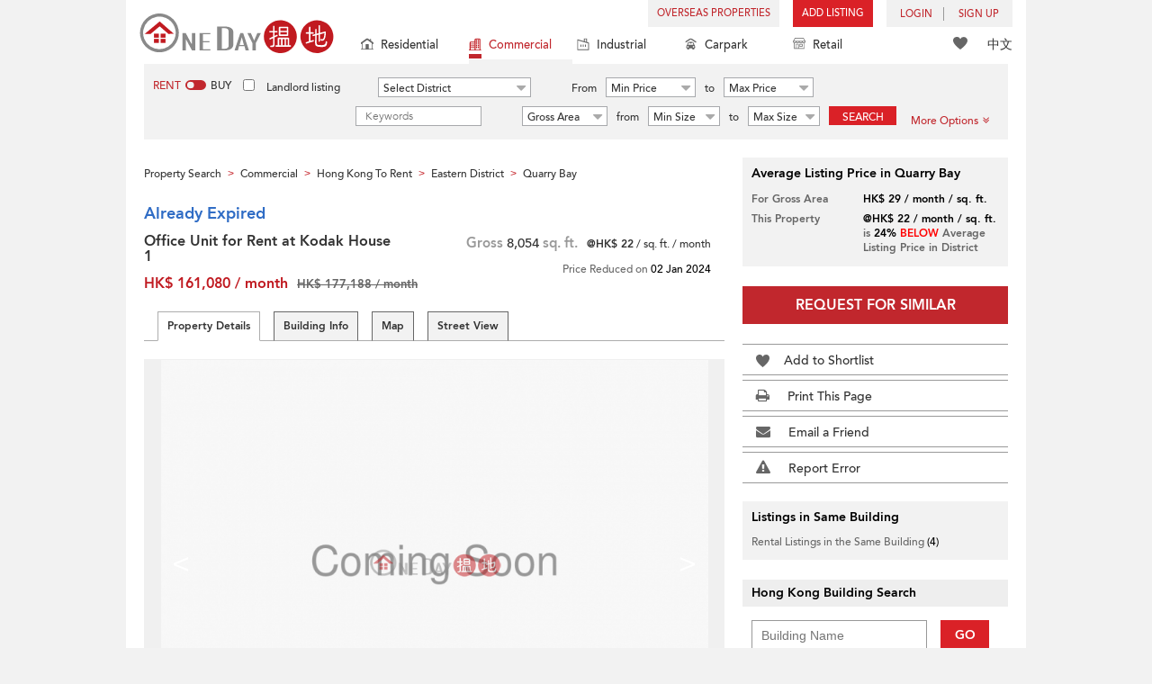

--- FILE ---
content_type: text/html; charset=UTF-8
request_url: https://www.oneday.com.hk/en_US/listings/office-unit-for-rent-at-kodak-house-1-9/$%7BlinkInstall%7D
body_size: 38683
content:
<!DOCTYPE html>
<html>
    <head>
    <title>Office Unit for Rent at Kodak House 1, Kodak House 1 柯達大廈1期 Rental Listings | Eastern District (HKO-5994-ABHR)</title>
<meta name="title" content="Office Unit for Rent at Kodak House 1, Kodak House 1 柯達大廈1期 Rental Listings | Eastern District (HKO-5994-ABHR)"><meta name="keywords" content="Office Unit for Rent at Kodak House 1,Kodak House 1,柯達大廈1期,Rental,Rental Listings,Office / Commercial Property,LowFloor Zone,Java Road,321 Java Road,Eastern District,Office Unit for Rent at Kodak House 1,Quarry Bay,鰂魚涌,Hong Kong"><meta name="description" content="Hong Kong Eastern District Office / Commercial Property Rental. Office Unit for Rent at Kodak House 1. Rental Listings: HK$ 161,080/ month. 321 Java Road (Agent Ref: HKO-5994-ABHR)"><meta name="date" content="2024-07-01 01:15:08"><meta name="geo.placename" content="Quarry Bay"><meta name="geo.position" content="22.292598; 114.206752"><meta name="geo.region" content="HK"><meta content="Office Unit for Rent at Kodak House 1, Kodak House 1 柯達大廈1期 Rental Listings | Eastern District (HKO-5994-ABHR)" property="og:title"><meta content="https://www.oneday.com.hk/en_US/listings/office-unit-for-rent-at-kodak-house-1-9/" property="og:url"><meta content="https://n.oneday.com.hk/im/zBbnZPTdEkf.jpg" property="og:image"><meta content="Property Search Hong Kong | OneDay" property="og:site_name"><meta content="2024-07-01 01:15:08" property="og:pubdate"><meta content="Hong Kong Eastern District Office / Commercial Property Rental. Office Unit for Rent at Kodak House 1. Rental Listings: HK$ 161,080/ month. 321 Java Road (Agent Ref: HKO-5994-ABHR)" property="og:description"><meta http-equiv="Content-Type" content="text/html; charset=UTF-8"><meta name="HandheldFriendly" content="true"><meta name="robots" content="index,follow"><meta http-equiv="Cache-Control" content="no-cache"><meta http-equiv="Pragma" content="no-cache"><meta name="revisit-after" content="7 days"><script type="application/ld+json">{"@context":"http:\/\/schema.org","@type":"Place","name":"Office Unit for Rent at Kodak House 1, Kodak House 1 柯達大廈1期 Rental Listings | Eastern District (HKO-5994-ABHR)","address":{"@type":"PostalAddress","streetAddress":"321 Java Road, Quarry Bay, Hong Kong","addressLocality":"Quarry Bay","addressRegion":"Hong Kong Island"},"geo":{"@type":"GeoCoordinates","latitude":"22.292598","longitude":"114.206752"},"description":"Hong Kong Eastern District Office \/ Commercial Property Rental. Office Unit for Rent at Kodak House 1. Rental Listings: HK$ 161,080\/ month. 321 Java Road (Agent Ref: HKO-5994-ABHR)","photo":{"@type":"ImageObject","url":"https:\/\/n.oneday.com.hk\/im\/zBbnZPTdEkf.jpg","thumbnail":{"@type":"ImageObject","url":"https:\/\/n.oneday.com.hk\/im\/TYtkhcDAIXM.jpg"}}}</script><meta content="width=device-width, initial-scale=1.0, minimum-scale=1.0" name="viewport" id="viewport"><link rel="canonical" href="https://www.oneday.com.hk/en_US/listings/office-unit-for-rent-at-kodak-house-1-9/$%7BlinkInstall%7D" /><link rel="alternate" hreflang="en" href="https://www.oneday.com.hk/en_US/listings/office-unit-for-rent-at-kodak-house-1-9/$%7BlinkInstall%7D" /><link rel="alternate" hreflang="zh-Hant" href="https://www.oneday.com.hk/zh_HK/listings/office-unit-for-rent-at-kodak-house-1-9/$%7BlinkInstall%7D" /><!--OneDay Hong Kong 搵地 Favicons--><link rel="icon" type="image/svg+xml" href="https://c.oneday.com.hk/tpl/default/html5/assets/images/favicon.svg"><link rel="shortcut icon" href="https://c.oneday.com.hk/tpl/default/html5/assets/images/favicon.png"><link rel="alternate icon" href="https://c.oneday.com.hk/tpl/default/html5/assets/images/favicon.ico"><link rel="apple-touch-icon" href="https://c.oneday.com.hk/tpl/default/html5/assets/images/apple-touch-icon.png" /><link rel="apple-touch-icon" sizes="72x72" href="https://c.oneday.com.hk/tpl/default/html5/assets/images/apple-touch-icon-72x72.png" /><link rel="apple-touch-icon" sizes="114x114" href="https://c.oneday.com.hk/tpl/default/html5/assets/images/apple-touch-icon-114x114.png" />
<script> var HD_RESPONSE_STATUS = {}; HD_RESPONSE_STATUS.API_SUCCESS = 200; HD_RESPONSE_STATUS.API_ERROR_VALIDATING = 400; HD_RESPONSE_STATUS.API_ERROR_UNAUTHORIZED = 401; HD_RESPONSE_STATUS.API_ERROR_FORBIDDEN = 403; HD_RESPONSE_STATUS.API_ERROR = 404; HD_RESPONSE_STATUS.API_ACCESS_TOKEN_EXPIRED = 440; HD_RESPONSE_STATUS.API_REFRESH_TOKEN_EXPIRED = 441; HD_RESPONSE_STATUS.API_RELOGIN = 442; HD_RESPONSE_STATUS.API_REDIRECT = 301; </script>
<script src="https://c.oneday.com.hk/tpl/default/html5/src/lib/require-jquery.js"></script><link rel="stylesheet" href="https://c.oneday.com.hk/tpl/default/html5/src/lib/_bootstrap/css/bootstrap.min.css" /><link rel="stylesheet" href="https://c.oneday.com.hk/tpl/default/html5/src/lib/_fancybox/jquery.fancybox.css" /><link rel="stylesheet" href="https://c.oneday.com.hk/tpl/default/html5/assets/css/oneday_default_en_US.css" /><link rel="stylesheet" href="https://c.oneday.com.hk/tpl/default/html5/assets/css/font-awesome.min-new.css" /><link rel="preload" as="style" href="/usr/share/component/oneday/default/shared/action/popup/css/main.css" />
<link rel="stylesheet" href="/usr/share/component/oneday/default/shared/action/popup/css/main.css" />
<link rel="preload" as="style" href="/usr/share/component/oneday/default/shared/header/css/main.css" />
<link rel="stylesheet" href="/usr/share/component/oneday/default/shared/header/css/main.css" />
<link rel="preload" as="style" href="/usr/share/component/oneday/default/plugins/selectdistrict/css/main.css" />
<link rel="stylesheet" href="/usr/share/component/oneday/default/plugins/selectdistrict/css/main.css" />
<link rel="preload" as="style" href="/usr/share/component/oneday/default/plugins/searchbar/css/main.css" />
<link rel="stylesheet" href="/usr/share/component/oneday/default/plugins/searchbar/css/main.css" />
<link rel="preload" as="style" href="/usr/share/component/oneday/default/plugins/searchbar/default/css/main.css" />
<link rel="stylesheet" href="/usr/share/component/oneday/default/plugins/searchbar/default/css/main.css" />
<link rel="preload" as="style" href="/usr/share/component/oneday/default/plugins/breadcrumb/css/main.css" />
<link rel="stylesheet" href="/usr/share/component/oneday/default/plugins/breadcrumb/css/main.css" />
<link rel="preload" as="style" href="/usr/share/component/oneday/listings/block/info/css/main.css" />
<link rel="stylesheet" href="/usr/share/component/oneday/listings/block/info/css/main.css" />
<link rel="preload" as="style" href="/usr/share/component/oneday/default/cssmodule/listingblock/css/main.css" />
<link rel="stylesheet" href="/usr/share/component/oneday/default/cssmodule/listingblock/css/main.css" />
<link rel="preload" as="style" href="/usr/share/component/oneday/listings/block/basic/css/main.css" />
<link rel="stylesheet" href="/usr/share/component/oneday/listings/block/basic/css/main.css" />
<link rel="preload" as="style" href="/usr/share/component/oneday/listings/block/tabviewbot/css/main.css" />
<link rel="stylesheet" href="/usr/share/component/oneday/listings/block/tabviewbot/css/main.css" />
<link rel="preload" as="style" href="/usr/share/component/oneday/default/plugins/tabview/css/main.css" />
<link rel="stylesheet" href="/usr/share/component/oneday/default/plugins/tabview/css/main.css" />
<link rel="preload" as="style" href="/usr/share/component/oneday/buildings/block/bot/photos/css/main.css" />
<link rel="stylesheet" href="/usr/share/component/oneday/buildings/block/bot/photos/css/main.css" />
<link rel="preload" as="style" href="/usr/share/component/oneday/listings/block/bot/photos/css/main.css" />
<link rel="stylesheet" href="/usr/share/component/oneday/listings/block/bot/photos/css/main.css" />
<link rel="preload" as="style" href="/usr/share/component/oneday/listings/block/samelistings/css/main.css" />
<link rel="stylesheet" href="/usr/share/component/oneday/listings/block/samelistings/css/main.css" />
<link rel="preload" as="style" href="/usr/share/component/oneday/listings/block/relatedlistingsall/css/main.css" />
<link rel="stylesheet" href="/usr/share/component/oneday/listings/block/relatedlistingsall/css/main.css" />
<link rel="preload" as="style" href="/usr/share/component/oneday/listings/block/relatedlistings/css/main.css" />
<link rel="stylesheet" href="/usr/share/component/oneday/listings/block/relatedlistings/css/main.css" />
<link rel="preload" as="style" href="/usr/share/component/oneday/listings/block/mortgage/css/main.css" />
<link rel="stylesheet" href="/usr/share/component/oneday/listings/block/mortgage/css/main.css" />
<link rel="preload" as="style" href="/usr/share/component/oneday/default/plugins/sharemail/css/main.css" />
<link rel="stylesheet" href="/usr/share/component/oneday/default/plugins/sharemail/css/main.css" />
<link rel="preload" as="style" href="/usr/share/component/oneday/default/plugins/reporterror/css/main.css" />
<link rel="stylesheet" href="/usr/share/component/oneday/default/plugins/reporterror/css/main.css" />
<link rel="preload" as="style" href="/usr/share/component/oneday/default/plugins/tools/css/main.css" />
<link rel="stylesheet" href="/usr/share/component/oneday/default/plugins/tools/css/main.css" />
<link rel="preload" as="style" href="/usr/share/component/oneday/listings/block/average/css/main.css" />
<link rel="stylesheet" href="/usr/share/component/oneday/listings/block/average/css/main.css" />
<link rel="preload" as="style" href="/usr/share/component/oneday/buildings/block/info/css/main.css" />
<link rel="stylesheet" href="/usr/share/component/oneday/buildings/block/info/css/main.css" />
<link rel="preload" as="style" href="/usr/share/component/oneday/buildings/block/follow/css/main.css" />
<link rel="stylesheet" href="/usr/share/component/oneday/buildings/block/follow/css/main.css" />
<link rel="preload" as="style" href="/usr/share/component/oneday/buildings/block/transactions/css/main.css" />
<link rel="stylesheet" href="/usr/share/component/oneday/buildings/block/transactions/css/main.css" />
<link rel="preload" as="style" href="/usr/share/component/oneday/buildings/block/features/css/main.css" />
<link rel="stylesheet" href="/usr/share/component/oneday/buildings/block/features/css/main.css" />
<link rel="preload" as="style" href="/usr/share/component/oneday/buildings/block/transports/css/main.css" />
<link rel="stylesheet" href="/usr/share/component/oneday/buildings/block/transports/css/main.css" />
<link rel="preload" as="style" href="/usr/share/component/oneday/buildings/block/utilities/css/main.css" />
<link rel="stylesheet" href="/usr/share/component/oneday/buildings/block/utilities/css/main.css" />
<link rel="preload" as="style" href="/usr/share/component/oneday/agents/block/company/css/main.css" />
<link rel="stylesheet" href="/usr/share/component/oneday/agents/block/company/css/main.css" />
<link rel="preload" as="style" href="/usr/share/component/oneday/agents/block/lister/css/main.css" />
<link rel="stylesheet" href="/usr/share/component/oneday/agents/block/lister/css/main.css" />
<link rel="preload" as="style" href="/usr/share/component/core/shared/form/telephonecode/css/main.css" />
<link rel="stylesheet" href="/usr/share/component/core/shared/form/telephonecode/css/main.css" />
<link rel="preload" as="style" href="/usr/share/component/oneday/default/plugins/sharethispage/css/main.css" />
<link rel="stylesheet" href="/usr/share/component/oneday/default/plugins/sharethispage/css/main.css" />
<link rel="preload" as="style" href="/usr/share/component/oneday/default/plugins/disclaimer/css/main.css" />
<link rel="stylesheet" href="/usr/share/component/oneday/default/plugins/disclaimer/css/main.css" />
<link rel="preload" as="style" href="/usr/share/component/oneday/default/shared/footer/css/main.css" />
<link rel="stylesheet" href="/usr/share/component/oneday/default/shared/footer/css/main.css" />
<link rel="preload" as="style" href="/usr/share/component/oneday/listings/detail/css/main.css" />
<link rel="stylesheet" href="/usr/share/component/oneday/listings/detail/css/main.css" />
    </head>
        <body id="noCoverStyle" class="oneday_listings_detail lang_en" data-module="oneday_listings_detail">
        <noscript><iframe src="https://www.googletagmanager.com/ns.html?id=GTM-MK2M4KS" height="0" width="0" style="display:none;visibility:hidden"></iframe></noscript>
    <div class="wrapper"><header id="header" class="notLogged"><div id="mobile_install_box"></div><div class="header_navbar_mobile"><a title="OneDay (搵地) Hong Kong | Residential Property Search" href="/en_US/residential/" class="logo_mobile">
                            <img width="146" height="30" alt="OneDay (搵地) Hong Kong | Residential Property Search" src="https://c.oneday.com.hk/tpl/default/html5/assets/images/logo.svg" />
                        </a><button type="button" class="navbar-toggle">
                                <div id="navbar-hamburger">
                                    <span class="sr-only">Toggle navigation</span>
                                    <span class="icon-bar"></span>
                                    <span class="icon-bar"></span>
                                    <span class="icon-bar"></span>
                                </div>
                                <div id="navbar-close" style="display: none;">
                                  <span class="glyphicon glyphicon-remove icon-close"></span>
                                </div>
                            </button>
                        <i class="fa fa-search navbar-search" aria-hidden="true"></i>
                        <span class="mobile-search-text-en_US">Hong Kong Property Search</span>
                    </div>
                    <div id="header_container" class="container">
                                <div class="logo">
                                    <a title="OneDay (搵地) Hong Kong | Residential Property Search" href="/en_US/residential/"><img width="216" height="44" src="https://c.oneday.com.hk/tpl/default/html5/assets/images/logo.svg" alt="OneDay (搵地) Hong Kong | Residential Property Search" /></a> 
                                </div>
                                <div class="rightdiv">
                                    <div class="toplink">
                                        <!-- Hong Kong estate agents login 香港樓盤地產代理及用戶登入--><div class="topLink_notlogin clearfix">
                                <div class="overseas-link"><a class="add-button" href="/en_US/overseas/">Overseas Properties</a></div><div class="addlisting">
                                <a title="香港免費放盤" class="add-button" href="javascript:void(0)">Add Listing</a>
                                <div class="add-as">
                                    <a class="agent action_popup" href="javascript:void(0)" data-url="/en_US/login/agent/?redirect=%2Fen_US%2Flistings%2Fadd%2F">As Agent</a>
                                    <a class="landlord action_popup" href="javascript:void(0)" data-url="/en_US/login/user/?redirect=%2Fen_US%2Flistings%2Fadd%2F">As Landlord</a>
                                </div>
                            </div><div class="accounts">
                                    <div class="account-login">
                                        <a class="link-login" href="javascript:void(0)">
                                            <span>login</span>
                                        </a>
                                        <div class="signin-as">
                                            <a class="agent" href="/en_US/login/agent/">As Agent</a>
                                            <a class="landlord" href="/en_US/login/user/">As Landlord</a>
                                        </div>
                                    </div>
                                    <div class="account-signup">
                                        <a class="link-signup" href="javascript:void(0)"><span>Sign Up</span></a>
                                        <div class="signup-as">
                                            <a class="agent" href="/en_US/register/agent/">As Agent</a>
                                            <a class="landlord" href="/en_US/register/user/">As Landlord</a>
                                        </div>
                                    </div><!--account-signup-->
                                </div>
                            </div><!--topLink_notlogin-->
                                    </div>
                                </div><!--rightdiv sales & rental -->
                                <div class="icon_links">
                                    <span class="icons">
                                        <span class="icon-like"><a href="/en_US/shortlists/view/"><i></i><span class="number"></span></a></span>
                                    </span>
                                    <span class="language"><a href="/zh_HK/listings/office-unit-for-rent-at-kodak-house-1-9/$%7BlinkInstall%7D">中文</a></span>
                                </div><!--icon_links -->
                                <div class="property_links">
                                    <nav class="navbar">
                                        <div id="hd-navbar-collapse">
                                            <input type="hidden" name="property_type" value="commercial" />
                                            <ul><li><ul class="residential"><li><a href="/en_US/residential/"><i></i>Residential</a></li><li class="sub"><a href="/en_US/residential/hong-kong-to-rent/">For Rent</a></li><li  class="sub"><span></span></li><li  class="sub"><a href="/en_US/residential/hong-kong-to-buy/">For Sale</a></li></ul></li><li class="active"><ul class="commercial"><li><a href="/en_US/commercial/"><i></i>Commercial</a></li><li class="sub"><a href="/en_US/commercial/hong-kong-to-rent/">For Rent</a></li><li  class="sub"><span></span></li><li  class="sub"><a href="/en_US/commercial/hong-kong-to-buy/">For Sale</a></li></ul></li><li><ul class="industrial"><li><a href="/en_US/industrial/"><i></i>Industrial</a></li><li class="sub"><a href="/en_US/industrial/hong-kong-to-rent/">For Rent</a></li><li  class="sub"><span></span></li><li  class="sub"><a href="/en_US/industrial/hong-kong-to-buy/">For Sale</a></li></ul></li><li><ul class="carpark"><li><a href="/en_US/carpark/"><i></i>Carpark</a></li><li class="sub"><a href="/en_US/carpark/hong-kong-to-rent/">For Rent</a></li><li  class="sub"><span></span></li><li  class="sub"><a href="/en_US/carpark/hong-kong-to-buy/">For Sale</a></li></ul></li><li><ul class="retail"><li><a href="/en_US/retail/"><i></i>Retail</a></li><li class="sub"><a href="/en_US/retail/hong-kong-to-rent/">For Rent</a></li><li  class="sub"><span></span></li><li  class="sub"><a href="/en_US/retail/hong-kong-to-buy/">For Sale</a></li></ul></li></ul>
                                        </div><!--navbar-collapse-->
                                    </nav>
                                </div><!--property_links-->
                    </div><!--container--><script>try{(function(){var linkInstall="",linkOpen="https://www.oneday.com.hk/u?ref_id=5359087461&country_code=HK",boxCls="",userAgent = navigator.userAgent.toLowerCase(); if(userAgent.indexOf("android") != -1){linkInstall = "https://www.oneday.com.hk/rx/3004/r/ ";boxCls = "header_navbar_mobile_app_android";}else if(userAgent.indexOf("iphone") != -1 || userAgent.indexOf("ipad") != -1){linkInstall = "https://www.oneday.com.hk/rx/3004/l/";boxCls = "header_navbar_mobile_app_"+(userAgent.indexOf("iphone") != -1?"iphone":"ipad");}if(linkInstall){document.getElementById("mobile_install_box").innerHTML = `<div class="header_navbar_mobile_app ${boxCls}" style="display:block;"><div><a href="#" class="closeApp">X</a><img height="38" width="38" src="[data-uri]""><span><strong>OneDay (搵地) App</strong>Property Search Hong Kong</span><a class="link" href="${linkInstall}" target="_blank">install</a><a class="link" href="${linkOpen}" target="_blank">open</a></div></div>`;}})() }catch(err){}</script></header><script>var actionPopupData = {"link_selector":".action_popup,.action-link.pop-up"};</script><script>var actionPopupMsg = {"popTitle":"Leave Page?","popContent":"You haven't finished your post yet. Do you want to leave without finishing?","leaveText":"Leave This Page","stayText":"Stay on This Page"};</script><script>window.copyStartText="Website source: ";</script><div id="search_toolbar" class="st_default"><div id="search_toolbar_default"><div class="search_options">
                            <div class="property_choice">
                    <ul>
                        <li><a class="residential" href="/en_US/residential/"><i></i>Residential</a></li>
                        <li class="active"><a class="commercial" href="/en_US/commercial/"><i></i>Commercial</a></li>
                        <li><a class="industrial" href="/en_US/industrial/"><i></i>Industrial</a></li>
                        <li><a class="carpark" href="/en_US/carpark/"><i></i>Carpark</a></li>
                        <li><a class="retail" href="/en_US/retail/"><i></i>Retail</a></li>
                    </ul>
                </div>
                            <div class="buy_rent search_column" data-value="rent">
                                <span data-value="rent" class="active">Rent</span><i></i><span data-value="buy">Buy</span>
                                <input type="hidden" name="sale_type" value="rent" />
                            </div>
                        <div class="landlord_listing_option"><input type="checkbox" name="landlord_listing" value="1" > <label>Landlord listing</label></div>
                        <div class="main_option commercial">
                            <div class="main_option_rent">
                                <div class="single_option district">
                                    <div class="search_input district_part">
                                        <select name="district" id="search_district" style="display:none;"></select>
                                        <span class="select_text"><span data-default-text="Select District">Select District</span><i class="fa fa-sort-desc" aria-hidden="true"></i></span>
                                        <div class="error" style="display:none;">Please select a district</div>
                                    </div><!--district_part-->              </div><!--single_option-->
                                <div class="single_option single_option_index_1"><div class="search_input"><label>From</label><div class="select_wrap rent_min_price"><span class="select_text"><span></span><i class="fa fa-sort-desc" aria-hidden="true"></i></span><select class="select_box" name="rent_min_price"><option value="0">Min Price</option><option value="2500">2,500</option><option value="5000">5,000</option><option value="7500">7,500</option><option value="10000">10,000</option><option value="12500">12,500</option><option value="15000">15,000</option><option value="20000">20,000</option><option value="25000">25,000</option><option value="30000">30,000</option><option value="35000">35,000</option><option value="40000">40,000</option><option value="45000">45,000</option><option value="50000">50,000</option><option value="55000">55,000</option><option value="60000">60,000</option><option value="80000">80,000</option><option value="100000">100,000</option><option value="200000">200,000</option></select></div><!--select_wrap--><label>to</label><div class="select_wrap rent_max_price"><span class="select_text"><span></span><i class="fa fa-sort-desc" aria-hidden="true"></i></span><select class="select_box" name="rent_max_price"><option value="0">Max Price</option><option value="2500">2,500</option><option value="5000">5,000</option><option value="7500">7,500</option><option value="10000">10,000</option><option value="12500">12,500</option><option value="15000">15,000</option><option value="20000">20,000</option><option value="25000">25,000</option><option value="30000">30,000</option><option value="35000">35,000</option><option value="40000">40,000</option><option value="45000">45,000</option><option value="50000">50,000</option><option value="55000">55,000</option><option value="60000">60,000</option><option value="80000">80,000</option><option value="100000">100,000</option><option value="200000">200,000</option><option value="300000">300,000</option><option value="400000">400,000</option><option value="500000">500,000</option><option value="750000">750,000</option><option value="1000000">1 mil</option></select></div><!--select_wrap--></div><!--search_input--></div><!--single_option--><div class="single_option single_option_index_2"><div class="search_input"><label>From</label><div class="select_wrap buy_min_price"><span class="select_text"><span></span><i class="fa fa-sort-desc" aria-hidden="true"></i></span><select class="select_box" name="buy_min_price"><option value="0">Min Price</option><option value="2000000">2,000,000</option><option value="3000000">3,000,000</option><option value="4000000">4,000,000</option><option value="5000000">5,000,000</option><option value="6000000">6,000,000</option><option value="7000000">7,000,000</option><option value="8000000">8,000,000</option><option value="9000000">9,000,000</option><option value="10000000">10,000,000</option><option value="20000000">20,000,000</option><option value="30000000">30,000,000</option><option value="50000000">50,000,000</option><option value="75000000">75,000,000</option><option value="100000000">100,000,000</option></select></div><!--select_wrap--><label>to</label><div class="select_wrap buy_max_price"><span class="select_text"><span></span><i class="fa fa-sort-desc" aria-hidden="true"></i></span><select class="select_box" name="buy_max_price"><option value="0">Max Price</option><option value="2000000">2,000,000</option><option value="3000000">3,000,000</option><option value="4000000">4,000,000</option><option value="5000000">5,000,000</option><option value="6000000">6,000,000</option><option value="7000000">7,000,000</option><option value="8000000">8,000,000</option><option value="9000000">9,000,000</option><option value="10000000">10,000,000</option><option value="20000000">20,000,000</option><option value="30000000">30,000,000</option><option value="50000000">50,000,000</option><option value="75000000">75,000,000</option><option value="100000000">100,000,000</option><option value="200000000">200,000,000</option></select></div><!--select_wrap--></div><!--search_input--></div><!--single_option--><div class="single_option single_option_index_3"><div class="search_input"><input type="text" name="keywords" placeholder="Keywords" value="" /></div><!--search_input--></div><!--single_option--><div class="single_option single_option_index_4"><div class="search_input"><div class="select_wrap size_type"><span class="select_text"><span></span><i class="fa fa-sort-desc" aria-hidden="true"></i></span><select class="select_box" name="size_type"><option value="">Any Type</option><option value="gross_size" selected>Gross Area</option><option value="saleable_area">Saleable Area</option></select></div><!--select_wrap--><label>from</label><div class="select_wrap min_size"><span class="select_text"><span></span><i class="fa fa-sort-desc" aria-hidden="true"></i></span><select class="select_box" name="min_size"><option value="0">Min Size</option><option value="200">200</option><option value="400">400</option><option value="600">600</option><option value="800">800</option><option value="1000">1,000</option><option value="1200">1,200</option><option value="1400">1,400</option><option value="1600">1,600</option><option value="1800">1,800</option><option value="2000">2,000</option><option value="2500">2,500</option><option value="3000">3,000</option><option value="4000">4,000</option><option value="5000">5,000</option><option value="10000">10,000</option><option value="15000">15,000</option><option value="20000">20,000</option><option value="30000">30,000</option></select></div><!--select_wrap--><label>to</label><div class="select_wrap max_size"><span class="select_text"><span></span><i class="fa fa-sort-desc" aria-hidden="true"></i></span><select class="select_box" name="max_size"><option value="0">Max Size</option><option value="200">200</option><option value="400">400</option><option value="600">600</option><option value="800">800</option><option value="1000">1,000</option><option value="1200">1,200</option><option value="1400">1,400</option><option value="1600">1,600</option><option value="1800">1,800</option><option value="2000">2,000</option><option value="2500">2,500</option><option value="3000">3,000</option><option value="4000">4,000</option><option value="5000">5,000</option><option value="10000">10,000</option><option value="15000">15,000</option><option value="20000">20,000</option><option value="30000">30,000</option></select></div><!--select_wrap--></div><!--search_input--></div><!--single_option-->
                                <div class="single_option btn_search"><a href="javascript:void(0)" data-url="/en_US/search/results/">Search</a></div>
                                <div class="single_option btn_cancel">
                                    <a href="javascript:void(0)">
                                        <span class="fa fa-times"></span>
                                    </a>
                                </div>
                                <div class="single_option filter" data-type="rent">
                                    <a href="javascript:void(0)">More Options<span class="number"></span><i class="fa fa-angle-double-down" aria-hidden="true"></i></a>
                                </div>
                            </div><!--main_option_rent-->
                        </div><!--main_option-->
                </div><!-- search_options ; Hong Kong property 香港房地產 --><script type="text/html" id="tmpl-search-sign-up">
                    <div class="modal fade" id="search-sign-up" tabindex="-1" role="dialog" aria-labelledby="myModalLabel" aria-hidden="true">
                            <div class="modal-dialog">
                                    <div class="modal-content">
                                            <div class="modal-header">
                                                    <button type="button" class="close" data-dismiss="modal" aria-hidden="true">
                                                            &times;
                                                    </button>
                                                    <h4 class="modal-title" id="myModalLabel">
                                                            Save your Search, Register & Get Updated
                                                    </h4>
                                            </div>
                                            <div class="modal-body">
                                                    <form id="sign-up-form" action="/r/response/oneday/searchpref/signup/" method="post">
                                                        <input type="hidden" name="t" value="eyJ0eXAiOiJKV1QiLCJhbGciOiJIUzUxMiJ9.eyJzdCI6MTc2ODk1MzQ3NiwiZmkiOjE3NjkwMzk4NzYsImlwIjoiMy4xNDIuOTUuMTk1IiwibG8iOiJ3d3cifQ.HRY3jC5JDOSyjD0K9v2vakk2ZzJ52QOQDQJy94OBi6OsgFjCIChJEh664GCFwm1LQ0NQqvSfOc7WTfgB1FXGjw" />
                                                        <div class="form-group email">
                                                            <label for="search-sign-up-email">Show Me the Properties I'm looking for</label>
                                                            <input type="email" class="form-control" name="email_address" id="email_address" placeholder="Email Address" data-message="Invalid Email Address" />
                                                        </div>
                                                        <div class="form-group submit">
                                                            <button type="submit" name="getresult" value="Get Results">Get Results</button>
                                                        </div>
                                                        <!--
                                                        <div class="form-group block-text">
                                                            <p>or</p>
                                                        </div>
                                                        <div class="form-group facebook">
                                                            <a href="" class="sign-up-facebook">Sign up width facebook</a>
                                                        </div>-->
                                                        <div class="form-group">
                                                            <p class="terms-privacy">By registering you agree to our <br /><a href="/en_US/info/terms/" target="_blank">Terms and Conditions</a> & <a href="/en_US/info/privacy/" target="_blank">Privacy Policy</a></p>
                                                        </div>
                                                    </form>
                                            </div>
                                    </div><!-- .modal-content -->
                            </div><!-- .modal-dialog -->
                    </div><!-- .model -->
                </script><div id="district_div">
                            <div class="district_inner">
                                <div class="district_div_regions">
                                    <ul><li data-value="2">Hong Kong Island</li><li data-value="3">Kowloon</li><li data-value="4">New Territories</li></ul>
                                </div>
                                <div class="district_div_list">
                                    <div class="content"><ul class="cols region-2" id="region-2"><li class="col_index col_index1"><ul><li class="district_title"><label><input type="radio" name="district" value="5" />Central District</label></li><li class="col"><label>Central</label></li><li class="col"><label>Admiralty</label></li><li class="col"><label>Soho</label></li></ul><ul><li class="district_title"><label><input type="radio" name="district" value="6" />Chai Wan District</label></li><li class="col"><label>Chai Wan</label></li><li class="col"><label>Siu Sai Wan</label></li></ul><ul><li class="district_title"><label><input type="radio" name="district" value="7" />Eastern District</label></li><li class="col"><label>Tai Koo</label></li><li class="col"><label>North Point</label></li><li class="col"><label>Quarry Bay</label></li><li class="col"><label>Shau Kei Wan</label></li><li class="col"><label>Fortress Hill</label></li><li class="col"><label>Tin Hau</label></li><li class="col"><label>Sai Wan Ho</label></li></ul></li><li class="col_index col_index2"><ul><li class="district_title"><label><input type="radio" name="district" value="8" />Southern District</label></li><li class="col"><label>Aberdeen</label></li><li class="col"><label>Ap Lei Chau</label></li><li class="col"><label>Tin Wan</label></li><li class="col"><label>Wong Chuk Hang</label></li><li class="col"><label>Cyberport</label></li></ul></li><li class="col_index col_index3"><ul><li class="district_title"><label><input type="radio" name="district" value="9" />Western District</label></li><li class="col"><label>Kennedy Town</label></li><li class="col"><label>Sai Ying Pun</label></li><li class="col"><label>Sheung Wan</label></li><li class="col"><label>Shek Tong Tsui</label></li></ul></li><li class="col_index col_index4"><ul><li class="district_title"><label><input type="radio" name="district" value="10" />Wan Chai District</label></li><li class="col"><label>Causeway Bay</label></li><li class="col"><label>Wan Chai</label></li></ul></li></ul><ul class="cols region-3" id="region-3"><li class="col_index col_index1"><ul><li class="district_title"><label><input type="radio" name="district" value="11" />Cheung Sha Wan</label></li><li class="col"><label>Cheung Sha Wan</label></li><li class="col"><label>Sham Shui Po</label></li><li class="col"><label>Lai Chi Kok</label></li><li class="col"><label>Shek Kip Mei</label></li></ul><ul><li class="district_title"><label><input type="radio" name="district" value="12" />Kowloon City</label></li><li class="col"><label>To Kwa Wan</label></li><li class="col"><label>Hung Hom</label></li><li class="col"><label>Kowloon City</label></li></ul></li><li class="col_index col_index2"><ul><li class="district_title"><label><input type="radio" name="district" value="13" />Kwun Tong District</label></li><li class="col"><label>Kowloon Bay</label></li><li class="col"><label>Kwun Tong</label></li><li class="col"><label>Yau Tong</label></li><li class="col"><label>Ngau Tau Kok</label></li><li class="col"><label>Lam Tin</label></li></ul></li><li class="col_index col_index3"><ul><li class="district_title"><label><input type="radio" name="district" value="16" />Yau Tsim Mong</label></li><li class="col"><label>Tai Kok Tsui</label></li><li class="col"><label>Mong Kok</label></li><li class="col"><label>Tsim Sha Tsui</label></li><li class="col"><label>Jordan</label></li><li class="col"><label>Yau Ma Tei</label></li><li class="col"><label>Prince Edward</label></li><li class="col"><label>Tsim Sha Tsui East</label></li><li class="col"><label>West Kowloon</label></li></ul></li><li class="col_index col_index4"><ul><li class="district_title"><label><input type="radio" name="district" value="1233" />Wong Tai Sin District</label></li><li class="col"><label>Diamond Hill</label></li><li class="col"><label>San Po Kong</label></li><li class="col"><label>Wong Tai Sin</label></li></ul></li></ul><ul class="cols region-4" id="region-4"><li class="col_index col_index1"><ul><li class="district_title"><label><input type="radio" name="district" value="18" />Kwai Tsing District</label></li><li class="col"><label>Tsing Yi</label></li><li class="col"><label>Kwai Chung</label></li><li class="col"><label>Kwai Fong</label></li><li class="col"><label>Tai Wo Hau</label></li></ul><ul><li class="district_title"><label><input type="radio" name="district" value="20" />Sha Tin</label></li><li class="col"><label>Tai Wai</label></li><li class="col"><label>Fo Tan</label></li><li class="col"><label>Shek Mun</label></li><li class="col"><label>Sha Tin</label></li></ul></li><li class="col_index col_index2"><ul><li class="district_title"><label><input type="radio" name="district" value="21" />Tai Po District</label></li><li class="col"><label>Tai Po</label></li><li class="col"><label>Science Park</label></li></ul></li><li class="col_index col_index3"><ul><li class="district_title"><label><input type="radio" name="district" value="22" />Tsuen Wan</label></li><li class="col"><label>Tsuen Wan West</label></li><li class="col"><label>Tsuen Wan East</label></li></ul><ul><li class="district_title"><label><input type="radio" name="district" value="23" />Tuen Mun</label></li><li class="col"><label>Tuen Mun</label></li></ul></li><li class="col_index col_index4"><ul><li class="district_title"><label><input type="radio" name="district" value="24" />Yuen Long</label></li><li class="col"><label>Lok Ma Chau</label></li><li class="col"><label>Yuen Long</label></li></ul><ul><li class="district_title"><label><input type="radio" name="district" value="26" />Sheung Shui</label></li><li class="col"><label>Sheung Shui</label></li></ul><ul><li class="district_title"><label><input type="radio" name="district" value="1520" />Sai Kung</label></li><li class="col"><label>Tseung Kwan O</label></li></ul></li></ul></div><!--content-->
                    </div><!--district_div_list-->
                </div><!--district_inner-->
                        </div><!--district_div--><div id="sub_district_div">
                            <div class="content"><ul data-district="5" data-region="2"><li class="col"><label><input type="checkbox" name="sub_district[]" value="263" checked />Central</label></li><li class="col"><label><input type="checkbox" name="sub_district[]" value="264" checked />Admiralty</label></li><li class="col"><label><input type="checkbox" name="sub_district[]" value="2684" checked />Soho</label></li></ul><ul data-district="6" data-region="2"><li class="col"><label><input type="checkbox" name="sub_district[]" value="31" checked />Chai Wan</label></li><li class="col"><label><input type="checkbox" name="sub_district[]" value="38" checked />Siu Sai Wan</label></li></ul><ul data-district="7" data-region="2"><li class="col"><label><input type="checkbox" name="sub_district[]" value="47" checked />Tai Koo</label></li><li class="col"><label><input type="checkbox" name="sub_district[]" value="48" checked />North Point</label></li><li class="col"><label><input type="checkbox" name="sub_district[]" value="49" checked />Quarry Bay</label></li><li class="col"><label><input type="checkbox" name="sub_district[]" value="50" checked />Shau Kei Wan</label></li><li class="col"><label><input type="checkbox" name="sub_district[]" value="51" checked />Fortress Hill</label></li><li class="col"><label><input type="checkbox" name="sub_district[]" value="52" checked />Tin Hau</label></li><li class="col"><label><input type="checkbox" name="sub_district[]" value="996" checked />Sai Wan Ho</label></li></ul><ul data-district="8" data-region="2"><li class="col"><label><input type="checkbox" name="sub_district[]" value="129" checked />Aberdeen</label></li><li class="col"><label><input type="checkbox" name="sub_district[]" value="130" checked />Ap Lei Chau</label></li><li class="col"><label><input type="checkbox" name="sub_district[]" value="131" checked />Tin Wan</label></li><li class="col"><label><input type="checkbox" name="sub_district[]" value="132" checked />Wong Chuk Hang</label></li><li class="col"><label><input type="checkbox" name="sub_district[]" value="1055" checked />Cyberport</label></li></ul><ul data-district="9" data-region="2"><li class="col"><label><input type="checkbox" name="sub_district[]" value="260" checked />Kennedy Town</label></li><li class="col"><label><input type="checkbox" name="sub_district[]" value="261" checked />Sai Ying Pun</label></li><li class="col"><label><input type="checkbox" name="sub_district[]" value="262" checked />Sheung Wan</label></li><li class="col"><label><input type="checkbox" name="sub_district[]" value="1012" checked />Shek Tong Tsui</label></li></ul><ul data-district="10" data-region="2"><li class="col"><label><input type="checkbox" name="sub_district[]" value="152" checked />Causeway Bay</label></li><li class="col"><label><input type="checkbox" name="sub_district[]" value="153" checked />Wan Chai</label></li></ul><ul data-district="11" data-region="3"><li class="col"><label><input type="checkbox" name="sub_district[]" value="370" />Cheung Sha Wan</label></li><li class="col"><label><input type="checkbox" name="sub_district[]" value="371" />Sham Shui Po</label></li><li class="col"><label><input type="checkbox" name="sub_district[]" value="1208" />Lai Chi Kok</label></li><li class="col"><label><input type="checkbox" name="sub_district[]" value="1376" />Shek Kip Mei</label></li></ul><ul data-district="12" data-region="3"><li class="col"><label><input type="checkbox" name="sub_district[]" value="391" />To Kwa Wan</label></li><li class="col"><label><input type="checkbox" name="sub_district[]" value="392" />Hung Hom</label></li><li class="col"><label><input type="checkbox" name="sub_district[]" value="1285" />Kowloon City</label></li></ul><ul data-district="13" data-region="3"><li class="col"><label><input type="checkbox" name="sub_district[]" value="410" />Kowloon Bay</label></li><li class="col"><label><input type="checkbox" name="sub_district[]" value="411" />Kwun Tong</label></li><li class="col"><label><input type="checkbox" name="sub_district[]" value="412" />Yau Tong</label></li><li class="col"><label><input type="checkbox" name="sub_district[]" value="1092" />Ngau Tau Kok</label></li><li class="col"><label><input type="checkbox" name="sub_district[]" value="1185" />Lam Tin</label></li></ul><ul data-district="16" data-region="3"><li class="col"><label><input type="checkbox" name="sub_district[]" value="465" />Tai Kok Tsui</label></li><li class="col"><label><input type="checkbox" name="sub_district[]" value="466" />Mong Kok</label></li><li class="col"><label><input type="checkbox" name="sub_district[]" value="467" />Tsim Sha Tsui</label></li><li class="col"><label><input type="checkbox" name="sub_district[]" value="468" />Jordan</label></li><li class="col"><label><input type="checkbox" name="sub_district[]" value="469" />Yau Ma Tei</label></li><li class="col"><label><input type="checkbox" name="sub_district[]" value="2306" />Prince Edward</label></li><li class="col"><label><input type="checkbox" name="sub_district[]" value="2308" />Tsim Sha Tsui East</label></li><li class="col"><label><input type="checkbox" name="sub_district[]" value="2309" />West Kowloon</label></li></ul><ul data-district="1233" data-region="3"><li class="col"><label><input type="checkbox" name="sub_district[]" value="1246" />Diamond Hill</label></li><li class="col"><label><input type="checkbox" name="sub_district[]" value="1254" />San Po Kong</label></li><li class="col"><label><input type="checkbox" name="sub_district[]" value="1277" />Wong Tai Sin</label></li></ul><ul data-district="18" data-region="4"><li class="col"><label><input type="checkbox" name="sub_district[]" value="567" />Tsing Yi</label></li><li class="col"><label><input type="checkbox" name="sub_district[]" value="570" />Kwai Chung</label></li><li class="col"><label><input type="checkbox" name="sub_district[]" value="572" />Kwai Fong</label></li><li class="col"><label><input type="checkbox" name="sub_district[]" value="2346" />Tai Wo Hau</label></li></ul><ul data-district="20" data-region="4"><li class="col"><label><input type="checkbox" name="sub_district[]" value="642" />Tai Wai</label></li><li class="col"><label><input type="checkbox" name="sub_district[]" value="643" />Fo Tan</label></li><li class="col"><label><input type="checkbox" name="sub_district[]" value="644" />Shek Mun</label></li><li class="col"><label><input type="checkbox" name="sub_district[]" value="645" />Sha Tin</label></li></ul><ul data-district="21" data-region="4"><li class="col"><label><input type="checkbox" name="sub_district[]" value="667" />Tai Po</label></li><li class="col"><label><input type="checkbox" name="sub_district[]" value="1533" />Science Park</label></li></ul><ul data-district="22" data-region="4"><li class="col"><label><input type="checkbox" name="sub_district[]" value="671" />Tsuen Wan West</label></li><li class="col"><label><input type="checkbox" name="sub_district[]" value="672" />Tsuen Wan East</label></li></ul><ul data-district="23" data-region="4"><li class="col"><label><input type="checkbox" name="sub_district[]" value="708" />Tuen Mun</label></li></ul><ul data-district="24" data-region="4"><li class="col"><label><input type="checkbox" name="sub_district[]" value="25" />Lok Ma Chau</label></li><li class="col"><label><input type="checkbox" name="sub_district[]" value="730" />Yuen Long</label></li></ul><ul data-district="26" data-region="4"><li class="col"><label><input type="checkbox" name="sub_district[]" value="745" />Sheung Shui</label></li></ul><ul data-district="1520" data-region="4"><li class="col"><label><input type="checkbox" name="sub_district[]" value="1636" />Tseung Kwan O</label></li></ul><button class="submit">OK</button></div><!--content-->
                        </div><!--sub_district_div--><script>var selectDistrictMessage = {"All":"All","Areas":"Area"};</script><div id="filter_div"><div class="filter_title">More Filters</div>
                    <div class="filter_detail">
                        <div class="filter_inner">
                            <div class="select_controls">
                                <div>
                                    <select name="property_type_commercial"><option value="">Property Type</option><option value="">Any Type</option></select>
                                
                                </div><div>
                                    <select name="added_to_site"><option value="">Added to Site</option><option value="">Any Time</option><option value="1">Last 24 hours</option><option value="3">Last 3 days</option><option value="7">Last 7 days</option><option value="14">Last 14 days</option></select>
                                
                                </div><div>
                                    <select name="build_age"><option value="">Building Age</option><option value="">No Max</option><option value="1,5">1-5 yrs</option><option value="5,10">6-10 yrs</option><option value="10,15">11-15 yrs</option><option value="15,20">16-20 yrs</option><option value="20,30">21-30 yrs</option><option value="30,">30 yrs +</option></select>
                                
                                </div><div>
                                    <select name="floor_zone"><option value="">Floor Zone</option><option value="">Any Zone</option><option value="Very High">Very High</option><option value="High">High</option><option value="Middle">Middle</option><option value="Low">Low</option><option value="Very Low">Very Low</option><option value="Ground Floor">Ground Floor</option><option value="Basement">Basement</option><option value="Whole Building">Whole Building</option><option value="Unknown">Unknown</option></select>
                                
                                </div><div>
                                    <select name="toilet"><option value="">Toilet</option><option value="">Any Type</option></select>
                                
                                </div><div>
                                    <select name="decoration"><option value="">Decoration</option><option value="">Any</option><option value="Fully Fitted">Fully Fitted</option><option value="Partially Fitted">Partially Fitted</option><option value="Fully Furnished">Fully Furnished</option></select>
                                
                                </div>
                            </div>
                            <div class="checkbox_list">
                                <div class="checkbox_col">
                                    <span>Views</span>
                                    <ul><li><label><input type="checkbox" name="building_views[]" value="Open View">Open View</label></li><li><label><input type="checkbox" name="building_views[]" value="Garden View">Garden View</label></li><li><label><input type="checkbox" name="building_views[]" value="Green View">Mountain View</label></li><li><label><input type="checkbox" name="building_views[]" value="Harbour View">Harbour View</label></li><li><label><input type="checkbox" name="building_views[]" value="Sea View">Sea View</label></li><li><label><input type="checkbox" name="building_views[]" value="City View">City View</label></li><li><label><input type="checkbox" name="building_views[]" value="Building View">Building View</label></li><li><label><input type="checkbox" name="building_views[]" value="Race Course">Race Course</label></li></ul>
                            
                            </div><div class="checkbox_col">
                                    <span>Include</span>
                                    <ul><li><label><input type="checkbox" name="listing_commercial_features[]" value="Balcony">Balcony</label></li><li><label><input type="checkbox" name="listing_commercial_features[]" value="Terrace">Terrace</label></li><li><label><input type="checkbox" name="listing_commercial_features[]" value="Garden">Garden</label></li><li><label><input type="checkbox" name="listing_commercial_features[]" value="Car Park">Car Park</label></li><li><label><input type="checkbox" name="listing_commercial_features[]" value="Roof top">Roof top</label></li><li><label><input type="checkbox" name="listing_commercial_features[]" value="Newly Renov.">Newly Renov.</label></li><li><label><input type="checkbox" name="listing_commercial_features[]" value="Partly Furnished">Partly Furnished</label></li><li><label><input type="checkbox" name="listing_commercial_features[]" value="Fully Furnished">Fully Furnished</label></li><li><label><input type="checkbox" name="listing_commercial_features[]" value="Bare Shell">Bare Shell</label></li><li><label><input type="checkbox" name="listing_commercial_features[]" value="Partly Renov.">Partly Renov.</label></li><li><label><input type="checkbox" name="listing_commercial_features[]" value="Fully Renov.">Fully Renov.</label></li><li><label><input type="checkbox" name="listing_commercial_features[]" value="False Ceiling">False Ceiling</label></li><li><label><input type="checkbox" name="listing_commercial_features[]" value="24-hour Security">24-hour Security</label></li><li><label><input type="checkbox" name="listing_commercial_features[]" value="Cleaning">Cleaning</label></li><li><label><input type="checkbox" name="listing_commercial_features[]" value="Concierge">Concierge</label></li><li><label><input type="checkbox" name="listing_commercial_features[]" value="Exclusive Club House">Exclusive Club House</label></li><li><label><input type="checkbox" name="listing_commercial_features[]" value="Function Room">Function Room</label></li><li><label><input type="checkbox" name="listing_commercial_features[]" value="CCTV Monitoring">CCTV Monitoring</label></li><li><label><input type="checkbox" name="listing_commercial_features[]" value="Shopping Arcade">Shopping Arcade</label></li><li><label><input type="checkbox" name="listing_commercial_features[]" value="Facilities Maintenance">Facilities Maintenance</label></li><li><label><input type="checkbox" name="listing_commercial_features[]" value="Private Toilet">Private Toilet</label></li><li><label><input type="checkbox" name="listing_commercial_features[]" value="Split Air Conditioning">Split Air Conditioning</label></li><li><label><input type="checkbox" name="listing_commercial_features[]" value="Central Air Conditioning">Central Air Conditioning</label></li></ul>
                            
                            </div>
                            </div><!--checkbox-list-->
                        </div>
                    </div><!--filter_detail-->
                    <div class="bottom_row">
                        <button class="cancel">Cancel</button>
                        <button class="apply">Apply Filters</button>
                    </div>
                </div><!--filter_div--></div><!--search_toolbar_default--></div><!--search_toolbar--><div id="cwd_listings"><div class="listing-main-content content">
                            <!-- Hong Kong property 香港房地產 -->
                            <div class="listing-layout-left">
                                <ol class="top_breadcrumb" itemscope itemtype="http://schema.org/BreadcrumbList"><li itemprop="itemListElement" itemscope itemtype="http://schema.org/ListItem"><a itemtype="http://schema.org/Thing" itemprop="item" href="/"><span itemprop="name">Property Search</span></a><meta itemprop="position" content="1" /><span class="gt">&gt;</span></li><li itemprop="itemListElement" itemscope itemtype="http://schema.org/ListItem"><a itemtype="http://schema.org/Thing" itemprop="item" href="/en_US/commercial/"><span itemprop="name">Commercial</span></a><meta itemprop="position" content="2" /><span class="gt">&gt;</span></li><li itemprop="itemListElement" itemscope itemtype="http://schema.org/ListItem"><a itemtype="http://schema.org/Thing" itemprop="item" href="/en_US/commercial/hong-kong-to-rent/"><span itemprop="name">Hong Kong To Rent</span></a><meta itemprop="position" content="3" /><span class="gt">&gt;</span></li><li itemprop="itemListElement" itemscope itemtype="http://schema.org/ListItem"><a itemtype="http://schema.org/Thing" itemprop="item" href="/en_US/commercial/hong-kong-to-rent/eastern-district/"><span itemprop="name">Eastern District</span></a><meta itemprop="position" content="4" /><span class="gt">&gt;</span></li><li itemprop="itemListElement" itemscope itemtype="http://schema.org/ListItem"><a itemtype="http://schema.org/Thing" itemprop="item" href="/en_US/commercial/hong-kong-to-rent/eastern-district/quarry-bay/"><span itemprop="name">Quarry Bay</span></a><meta itemprop="position" content="5" /></li></ol><!--top_breadcrumb-->
                                <div class="listing_status expired"><span>Already Expired</span></div>
                                <div class="listing-block-basic"><div class="basicLeft"><h1 class="listingTitle">Office Unit for Rent at Kodak House 1</h1><div class="listingPrice"><span>HK$ 161,080 / month</span><span class="old">HK$ 177,188 / month</span></div><div class="listing-subtitle"><span class="lst-room"><!--Start 1st room Property Hong Kong--></span><span class="lst-size"></span><!--end 1st room Property Hong Kong--></div><!--lissting-subtitle--></div><!--basicLeft--><div class="basicRight"><div class="grossSqftPrice"><span class="listingSizeItem">Gross <i>8,054</i> sq. ft.</span>@HK$ 22<i> / sq. ft. / month</i></div><div class="updateDate">Price Reduced on <i>02 Jan 2024</i></div></div><!--basicRight--></div><!--listing-block-basic-->
                                
                                <div class="listing-tab-view"><div class="listing-tab-nav"><nav class="ltn-inner"><ul><li class="ltn-active"><a href="#ltc-propdt">Property Details</a></li><li><a href="#ltc-buildinfo">Building Info</a></li><li><a href="#ltc-map">Map</a></li><li><a href="#ltc-streetview">Street View</a></li></ul></nav></div><!--listing-tab-nav--><div class="listing-tab-content"><div id="ltc-propdt" style="display: block;"><div id="ltc-propdt-inner"><div><img loading="eager" alt="Office Unit for Rent at Kodak House 1, Kodak House 1 柯達大廈1期 Rental Listings | Eastern District (HKO-5994-ABHR)" src="https://n.oneday.com.hk/im/zBbnZPTdEkf.jpg" /></div><div><img loading="lazy" alt="Property Search Hong Kong | OneDay | Office / Commercial Property | Rental Listings | Office Unit for Rent at Kodak House 1" src="https://n.oneday.com.hk/im/PGfqvhqDwce.jpg" /></div><div><img loading="lazy" alt="Office Unit for Rent at Kodak House 1 321 Java Road | Eastern District | Hong Kong, Rental, HK$ 161,080/ month" src="https://n.oneday.com.hk/im/idfWoU_HHCL.jpg" /></div><div><img loading="lazy" alt="Kodak House 1, Low Office / Commercial Property Rental Listings, HK$ 161,080/ month" src="https://n.oneday.com.hk/im/SOgOYwgsCqk.jpg" /></div><div><img loading="lazy" alt="HK$ 161,080/ month | Kodak House 1 Eastern District | Office Unit for Rent at Kodak House 1" src="https://n.oneday.com.hk/im/j_jWdYwtsud.jpg" /></div><div><img loading="lazy" alt="Office Unit for Rent at Kodak House 1, Kodak House 1 柯達大廈1期 Rental Listings | Eastern District (HKO-5994-ABHR)" src="https://n.oneday.com.hk/im/uEvPzqIPrsh.jpg" /></div></div><!--ltc-propdt-inner--></div><div id="ltc-buildinfo" ><div id="ltc-buildinfo-inner"><div><img loading="eager" alt="Kodak House 1 (柯達大廈1期),Quarry Bay | ()(1)" src="https://n.oneday.com.hk/im/nhiCopEQOfa.jpg" /></div><div><img loading="lazy" alt="Kodak House 1 (柯達大廈1期),Quarry Bay | ()(2)" src="https://n.oneday.com.hk/im/JupzpVhIAac.jpg" /></div><div><img loading="lazy" alt="Kodak House 1 (柯達大廈1期),Quarry Bay | ()(3)" src="https://n.oneday.com.hk/im/MAkPgTopmXP.jpg" /></div><div><img loading="lazy" alt="Kodak House 1 (柯達大廈1期),Quarry Bay | ()(4)" src="https://n.oneday.com.hk/im/ZnZbMmDiSuT.jpg" /></div></div><!--ltc-buildinfo-inner--></div><div id="ltc-map" data-delay="true" ><div class="map_box_wrap"><div class="map_box" id="map_box1"></div></div></div><div id="ltc-streetview" data-delay="true"><div class="map_box_wrap"><div class="map_box" id="map_box2"></div></div></div></div><!--listing-tab-content--></div><!--listing-tab-view-->
                                <script src="https://maps.googleapis.com/maps/api/js?key=AIzaSyBvPR-jsKuj_jncsDSXaS0IGN4qzWpJq6Q&language=en"></script><script>var buildingMapGeocode = {"map_latitude":22.292598,"map_longitude":114.206752};</script>
                                <div class="listing-desc"><div class="listing-block"><script async src="https://pagead2.googlesyndication.com/pagead/js/adsbygoogle.js"></script><!-- Listing Premium #1 --><ins class="adsbygoogle" style="display:block" data-ad-client="ca-pub-1447492078446325" data-ad-slot="9203047657" data-ad-format="auto" data-full-width-responsive="true"></ins><script>
     (adsbygoogle = window.adsbygoogle || []).push({});</script></div></div><div class="listing-info">
                                  <div class="listing-info-list"><div class="listing-info-inner listing-block"><h1>Office Unit for Rent at Kodak House 1 <br /><span>Quarry Bay</span></h1><p class="lil-desc"></p><ul class="lil-list"><li><span class="lill-label">Rental</span><span class="lill-data">HK$ 161,080 / month</span></li><li><span class="lill-label">Gross Size</span><span class="lill-data">8,054 sq. ft.</span></li><li><span class="lill-label">Efficiency</span><span class="lill-data">100%</span></li><li><span class="lill-label">Property Type</span><span class="lill-data">Commercial</span></li><li><span class="lill-label">Floor Zone</span><span class="lill-data">Low</span></li><li><span class="lill-label">Include Government Rate</span><span class="lill-data">No</span></li><li><span class="lill-label">Include Management Fee</span><span class="lill-data">No</span></li></ul></div></div><!--listing-info-list--><div class="listing-info-build"><div class="build-info-inner"><h2>Building Info for Kodak House 1</h2><p class="lil-desc"><a href="/en_US/buildings/kodak-house-1/" title="Kodak House 1"><span>Kodak House 1</span></a><br />321 Java Road<br />Quarry Bay<br />Eastern District<br />Hong Kong Island</p><ul class="lil-list"><li><span class="lill-label">Year of Completion</span><span class="lill-data">1985</span></li><li><span class="lill-label">Building Age</span><span class="lill-data">39</span></li><li><span class="lill-label">Property Type</span><span class="lill-data">Office</span></li><li><span class="lill-label">Street No</span><span class="lill-data">321</span></li><li><span class="lill-label">No of Storeys</span><span class="lill-data">23</span></li><li><span class="lill-label">No Of Blocks</span><span class="lill-data">1</span></li><li><span class="lill-label">Ownership</span><span class="lill-data">Multiple Landlords</span></li></ul></div></div><!--listing-info-build-->
                                  <div class="follow-block"><button id="openFollowFormModal" type="button" class="btn-follow" data-toggle="modal" data-target="#followFormModal">Follow</button><!-- Modal --><div class="modal fade" id="followFormModal" role="dialog"><div class="modal-dialog modal-sm"><!-- Modal content--><div class="modal-content"><div class="modal-body"><p>I would like to receive updates for this building</p><form><input id="follow_ErAccessTokenExpired" type="hidden" value="Access token expired"><input id="follow_ErRefreshTokenExpired" type="hidden" value="Refresh token expired"><input id="follow_TiFollowing" type="hidden" value="Following"><input id="follower_token" type="hidden" value="" /><input id="followed_ref_id" type="hidden" value="6620355263"><input id="followed_pcode" type="hidden" value="852"><input id="follower_email" type="email" placeholder="Email Address"><span class="follower_input_label">+852</span><input id="follower_phone" type="text" placeholder="Mobile Phone"><button id="get_notified" type="button" class="btn-get-notified">Get Notified</button><p id="follow_error"></p><hr><a href="javascript:checkLoginStatus();"><img src="/usr/share/component/oneday/login/user/images/icon_login_with_facebook.jpg" class="fb_sign_in" alt="Facebook sign in" border="0"></a><a href="https://accounts.google.com/o/oauth2/auth?response_type=code&access_type=offline&client_id=1016290652993-k426ac5utj3g3m79fmkt94kope3hu94d.apps.googleusercontent.com&redirect_uri=https%3A%2F%2Fwww.oneday.com.hk%2Fen_US%2Fgooglesignin%2Fuser%2F&state=1cdbf2a1bccd4953a95faabb082f726bf9e9fb1e0e79b35435e6da517bcf7ca02bcac1d4f415a49c1edc016764e02e5b&scope=https%3A%2F%2Fwww.googleapis.com%2Fauth%2Fuserinfo.email%20https%3A%2F%2Fwww.googleapis.com%2Fauth%2Fuserinfo.profile&approval_prompt=auto"><img src="/tpl/default/html5/assets/images/btn_google_signin.png" width="232" height="40" border="0" alt="Google sign in"/></a></form></div></div></div></div></div><script> var loadFbLoginScript_isLoaded = false;
function loadFbLoginScript(){if(loadFbLoginScript_isLoaded){return;
}loadFbLoginScript_isLoaded = true;
window.fbAsyncInit = function(){FB.init({
appId : '854081641713022',
cookie : true,
xfbml : true,
version : 'v4.0'
});
FB.AppEvents.logPageView(); 
};
(function(d, s, id){var js, fjs = d.getElementsByTagName(s)[0];
if (d.getElementById(id)) {return;}js = d.createElement(s); js.id = id;
js.src = 'https://connect.facebook.net/en_US/sdk.js';
fjs.parentNode.insertBefore(js, fjs);
}(document, 'script', 'facebook-jssdk'));
}function checkLoginStatus(){FB.getLoginStatus(function(response){if (response.status == 'connected'){// console.log('Logged in already');
login();
}else {
// console.log('Need to login');
login();
}}); 
}function login(){FB.login(function(response){if (response.status == 'connected'){// Logged into your app and Facebook.
// console.log('Welcome! Fetching your information.... ');
$.post('/fbuserlogin/', {oauth_provider:'facebook',lang:'en_US',param:'4e5b48a6aa62259f3fd95e8d53cc85ad1209b31d8bb8363e700ac58d10e5a4fc2ecbd01d37b23b210ad59052a6c27091'}, function(data){arr = $.parseJSON(data);
if(arr['status'] == HD_RESPONSE_STATUS.API_REDIRECT && arr['redirect'] != ''){window.location.href = arr['redirect'];
}else{
document.location.reload();
}});
}else if (response.status == 'not_authorized'){// The person is logged into Facebook, but not your app.
console.log('Not authorized. Please log into this app.'); 
}else {
// The person is not logged into Facebook, so we're not sure if
// they are logged into this app or not.
console.log('Please log into Facebook.'); 
}}, {scope: 'public_profile,email'}); 
}function logout(){FB.logout(function(response){// user is now logged out
// console.log('Successful logged out for: ' + response.name);
document.location.reload();
});
}</script>
                                </div><!--listing-info Hong Kong property 香港房地產 -->
                            </div><!--listing-layout-left-->
                            <div class="listing-layout-right">
                                <div class="listing-aside listing-block"><div class="listing-average"><h3>Average Listing Price in Quarry Bay</h3><ul class="lrt-table"><li class="lrt-rowh"><ul><li class="lrt-col lrt-col-h lrt-col-1">For Gross Area </li><li class="lrt-col lrt-col-h lrt-col-2 val">HK$ 29 / month / sq. ft.</li></ul></li><li><ul><li class="lrt-col lrt-col-h lrt-col-1">This Property </li><li class="lrt-col lrt-col-h lrt-col-2"><span class="val">@HK$ 22 / month / sq. ft.</span> is <span class="val">24%</span>&nbsp;<span class="red-below">BELOW</span> Average Listing Price in District</li></ul></li></ul></div><!--listing-same-average--></div>
                                <div class="listing-aside listing-block enquire_now enquire_expired">
                          <div class="enquire_box">
                          <a href="/en_US/listings/enquiry/?listing_ref_id=5359087461" class="normal_enquire" target="_blank" data-ref-id="5359087461">Request for Similar</a>
                          </div>
                        </div>
                                
                                
                                <div class="listing_tools"><ul><li class="btnShortlist"><a href="javascript:void(0)" data-ref-id="5359087461"><i></i><span>Add to Shortlist</span></a></li><li class="btnPrint"><a href="javascript:void(0)"><i class="fa fa-print" aria-hidden="true"></i><span>Print This Page</span></a></li><li class="btnEmail"><a href="javascript:void(0)"><i class="fa fa-envelope" aria-hidden="true"></i><span>Email a Friend</span></a></li><li class="btnReport"><a href="javascript:void(0)"><i class="fa fa-warning" aria-hidden="true"></i><span>Report Error</span></a></li></ul></div><div id="sharemail_listing" class="sharemail_wrap" data-trigger-selector=".listing_tools .btnEmail a" data-url="/m/oneday/shortlists/email/?param=a%253A6%253A%257Bs%253A16%253A%2522trigger_selector%2522%253Bs%253A26%253A%2522.listing_tools%2B.btnEmail%2Ba%2522%253Bs%253A7%253A%2522form_id%2522%253Bs%253A17%253A%2522sharemail_listing%2522%253Bs%253A10%253A%2522form_title%2522%253Bs%253A23%253A%2522Email%2BListing%2Bto%2BFriend%2522%253Bs%253A12%253A%2522form_success%2522%253Bs%253A42%253A%2522Email%2BListing%2Bto%2BFriend%2Bsent%2Bsuccessfully.%2522%253Bs%253A11%253A%2522form_submit%2522%253Bs%253A6%253A%2522Submit%2522%253Bs%253A11%253A%2522form_action%2522%253Bs%253A60%253A%2522%252Fr%252Fresponse%252Foneday%252Flistings%252Femail%252F%253Flisting_ref_id%253D5359087461%2522%253B%257D"><h2>Email Listing to Friend</h2><p class="share_success">Email Listing to Friend sent successfully.</p><form action="/r/response/oneday/listings/email/?listing_ref_id=5359087461" method="post"><input type="hidden" name="t" value="eyJ0eXAiOiJKV1QiLCJhbGciOiJIUzUxMiJ9.eyJzdCI6MTcxMDI1NTU0NywiZmkiOjE3MTAzNDE5NDcsImlwIjoiNTQuMzYuMTQ4LjIzMyIsImxvIjoid3d3In0.Sr_TWb8kvFCzBIBsbRBXwzag2BwfMCbfZwtKqt5Yt6tLf2F37QJP7pu3VsJ6ZftA9dcvXsiYEw5dMA0SO8ei_w" /><div class="two_column"><div class="column"><input type="text" name="from_name" id="from_name" value="" placeholder="My Name" /></div><div class="column"><input type="text" name="to_name" id="to_name" value="" placeholder="Your Friend's Name" /></div></div><div class="two_column"><div class="column"><input type="text" name="from_email" id="from_email" value="" placeholder="My Email Address" /></div><div class="column"><input type="text" name="to_email" id="to_email" value="" placeholder="Your Friend's Email Address" /></div></div><div class="one_column"><div class="column"><textarea name="message" placeholder="Comments"></textarea></div></div><div class="one_column sendCopy"><div class="column"><label><input type="checkbox" name="cc" value="y" /><span>Send a copy of this email to yourself</span></label></div></div><div class="one_column"><div class="column"><a href="javascript:void(0)" class="share_link"><i></i>Submit</a></div></div></form></div><!--sharemail_wrap--><script>var errormsg_sharemail = {"ErFieldEmpty":"Above Field cannot be Empty","ErEmailAddress":"Invalid Email Address"};</script><div id="report_error" class="reporterror_wrap" data-trigger-selector=".listing_tools .btnReport a" data-url="/m/oneday/system/reporterror/?param=a%253A11%253A%257Bs%253A16%253A%2522trigger_selector%2522%253Bs%253A27%253A%2522.listing_tools%2B.btnReport%2Ba%2522%253Bs%253A7%253A%2522form_id%2522%253Bs%253A12%253A%2522report_error%2522%253Bs%253A11%253A%2522form_action%2522%253Bs%253A32%253A%2522%252Fr%252Fresponse%252Foneday%252Freport%252Ferror%252F%2522%253Bs%253A10%253A%2522form_title%2522%253Bs%253A12%253A%2522Error%2BReport%2522%253Bs%253A11%253A%2522form_submit%2522%253Bs%253A6%253A%2522Submit%2522%253Bs%253A9%253A%2522page_type%2522%253Bs%253A7%253A%2522listing%2522%253Bs%253A10%253A%2522error_page%2522%253Bs%253A56%253A%2522%252Fen_US%252Flistings%252Foffice-unit-for-rent-at-kodak-house-1-9%252F%2522%253Bs%253A10%253A%2522agent_name%2522%253Bs%253A7%253A%2522Con%2BLam%2522%253Bs%253A13%253A%2522agent_license%2522%253Bs%253A8%253A%2522C-018688%2522%253Bs%253A11%253A%2522agent_email%2522%253Bs%253A34%253A%2522enquiry.oneday%2540hongkongoffices.com%2522%253Bs%253A22%253A%2522agent_telephone_number%2522%253Bs%253A13%253A%2522%252B852-31011448%2522%253B%257D"><h2>Error Report</h2><div class="report_success">Thank you for your submission, we have received your report.</div><div class="reporterror_holder"><form method="post" class="report_error" action="/r/response/oneday/report/error/"><input type="hidden" name="error_link" value="/en_US/listings/office-unit-for-rent-at-kodak-house-1-9/"><input type="hidden" name="agent_name" value="Con Lam"><input type="hidden" name="agent_license" value="C-018688"><input type="hidden" name="agent_email" value="enquiry.oneday@hongkongoffices.com"><input type="hidden" name="agent_telephone_number" value="+852-31011448"><div class="one_column"><div class="column"><p class="title">What issue are you experiencing with this listing?</p></div></div><div class="one_column"><div class="column"><label><input type="checkbox" name="error[]" value="Is No longer available" /><span>Is No longer available</span></label></div></div><div class="one_column"><div class="column"><label><input type="checkbox" name="error[]" value="The map Co-ordinates are wrong" /><span>The map Co-ordinates are wrong</span></label></div></div><div class="one_column"><div class="column"><label><input type="checkbox" name="error[]" value="The rental pricing and sale pricing are wrong" /><span>The rental pricing and sale pricing are wrong</span></label></div></div><div class="one_column"><div class="column"><label><input type="checkbox" name="error[]" value="The pictures are wrong" /><span>The pictures are wrong</span></label></div></div><div class="one_column"><div class="column"><label><input type="checkbox" name="error[]" value="There is obscene content on the page" /><span>There is obscene content on the page</span></label></div></div><div class="one_column"><div class="column"><label><input type="checkbox" name="error[]" value="Other, please detail:-" /><span>Other, please detail:-</span></label></div></div><div class="one_column"><div class="column"><textarea name="message" placeholder="Comments" style="width: 100%;"></textarea></div></div><div class="two_column"><div class="column"><p>Your email : </p></div><div class="custom"><input type="text" id="email" name="email" style="width: 100%;" autocorrect="off" autocapitalize="none" placeholder="e.g. joe@bloggs.com"></div></div></div><div class="one_column"><div class="custom"><a class="share_link">Submit</a></div></div></form></div><!--reporterror_wrap--><script>var errormsg_reporterror = {"ErFieldEmpty":"Above Field cannot be Empty","ErEmailAddress":"Invalid Email Address"};</script>
                                <!-- listing statistics <div class="listing-aside listing-block"></div>-->
                                <div class="listing-aside listing-block"><div class="listing-same-building"><h3>Listings in Same Building</h3><ul class="lobl-list"><li><a href="/en_US/buildings/rental/kodak-house-1/"><span class="lobl-label">Rental Listings in the Same Building </span><span class="lobl-data">(4)</span></a></li></ul></div><!--listing-same-building--></div>
                                <!-- recent transactions --><div class="listing-aside listing-block listing-share-wrap"><div class="search-for-building">
                            <h3>Hong Kong Building Search</h3>
                            <div class="sfb_form">
                                <div class="sfb_formRow">
                                    <input type="hidden" name="sfb_lang" value="en_US">
                                    <input type="hidden" name="sfb_building_ref_id">
                                    <input class="sfb_building_name" name="sfb_building_name" placeholder="Building Name" type="text">
                                    <br>
                                    <span class="error" id="sfb_building_name_error">Building Name is missing</span>
                                </div>
                                <div class="sfb_formSubmit">
                                    <a href="javascript:void(0)" class="sfb_submit" id="building_search_go">Go</a>
                                </div>
                            </div>
                          </div><div class="listing-share">
                            <h3>Share this property</h3>
                            <div class="lsp-icons">
                               <a class="lsp-icon-whatsapp" target="_blank" href="whatsapp://send?text=https%3A%2F%2Fwww.oneday.com.hk%2Fen_US%2Flistings%2Foffice-unit-for-rent-at-kodak-house-1-9%2F"><i class="fa fa-whatsapp" aria-hidden="true"></i></a>
                              <a class="lsp-icon-twitter" target="_blank" href="//twitter.com/share?url=https%3A%2F%2Fwww.oneday.com.hk%2Fen_US%2Flistings%2Foffice-unit-for-rent-at-kodak-house-1-9%2F"><i class="fa fa-twitter" aria-hidden="true"></i></a><a class="lsp-icon-facebook" target="_blank" href="//www.facebook.com/sharer.php?u=https%3A%2F%2Fwww.oneday.com.hk%2Fen_US%2Flistings%2Foffice-unit-for-rent-at-kodak-house-1-9%2F"><i class="fa fa-facebook" aria-hidden="true"></i></a><a class="lsp-icon-pinterest" href="javascript:void((function()%7Bvar%20e=document.createElement('script');e.setAttribute('type','text/javascript');e.setAttribute('charset','UTF-8');e.setAttribute('src','//assets.pinterest.com/js/pinmarklet.js?r='+Math.random()*99999999);document.body.appendChild(e)%7D)());"><i class="fa fa-pinterest-p" aria-hidden="true"></i></a><a class="lsp-icon-plus" target="_blank" href="//plus.google.com/share?url=https%3A%2F%2Fwww.oneday.com.hk%2Fen_US%2Flistings%2Foffice-unit-for-rent-at-kodak-house-1-9%2F"><i class="fa fa-plus" aria-hidden="true"></i></a>
                            </div>
                      </div><div class="keep-in-touch">
                            <h3>Keep In Touch</h3>
                            <div class="kit_form">
                                <div class="kit_formRow">
                                    <input class="kit_email" name="email_address" placeholder="Your Email Address" type="text">
                                    <span class="error">Invalid Email Address</span>
                                </div>
                                <div class="kit_formSubmit">
                                    <a href="javascript:void(0)" class="kit_submit">Go</a>
                                </div>
                            </div>
                            <p class="kit_thankyou">Thank you!</p>
                            <p class="kit_design">Powered by <a href="http://www.sendsmith.com" target="_blank">Sendsmith</a>
                          </div></div><script async src="https://pagead2.googlesyndication.com/pagead/js/adsbygoogle.js"></script><!-- Listing Detailed #1 --><ins class="adsbygoogle" style="display:block" data-ad-client="ca-pub-1447492078446325" data-ad-slot="9284212824" data-ad-format="auto" data-full-width-responsive="true"></ins><script>(adsbygoogle = window.adsbygoogle || []).push({});</script><script async src="https://pagead2.googlesyndication.com/pagead/js/adsbygoogle.js"></script><!-- Listing Detailed #2 --><ins class="adsbygoogle" style="display:block" data-ad-client="ca-pub-1447492078446325" data-ad-slot="9381443410" data-ad-format="auto" data-full-width-responsive="true"></ins><script>(adsbygoogle = window.adsbygoogle || []).push({});</script><script async src="https://pagead2.googlesyndication.com/pagead/js/adsbygoogle.js"></script><!-- Listing Detailed #3 --><ins class="adsbygoogle" style="display:block" data-ad-client="ca-pub-1447492078446325" data-ad-slot="5257337902" data-ad-format="auto" data-full-width-responsive="true"></ins><script>(adsbygoogle = window.adsbygoogle || []).push({});</script><script async src="https://pagead2.googlesyndication.com/pagead/js/adsbygoogle.js"></script><!-- Listing Detailed #4 --><ins class="adsbygoogle" style="display:block" data-ad-client="ca-pub-1447492078446325" data-ad-slot="6187276192" data-ad-format="auto" data-full-width-responsive="true"></ins><script>(adsbygoogle = window.adsbygoogle || []).push({});</script></div><!--listing-layout-right--><div class="listing-layout-left"><div class="mtr-stations"><div class="listing-block"><h2>Transport Links for Kodak House 1</h2><div id="mtr-stations-map"
data-stations-mtr="22.287827, 114.209739|22.287839, 114.209741"
data-stations-lrail=""
data-stations-bus="22.291890, 114.206452|22.292116, 114.206365"
data-stations-minibus="22.293291, 114.201989"
data-stations-tram=""
data-stations-peaktram=""
data-stations-ferry=""
><div class="mtr-stations-map-view"><button>Click here</button><span>To Reveal the Transport Links, Amenities, Hospitals and Schools near to Kodak House 1</span></div></div><div id="popup-stations-wrapper" style="display:none;"><div class="popup-stations-map"></div><div class="popup-stations-sidebar"></div></div><div class="station-wrap mtr-station-wrap"><h3 class="mtr-title">MTR</h3><div class="station-lists mtr-station-lists"><div class="station-item mtr-station-item IslandLine" data-route-id="104" data-route-seq="1" data-stop-seq="12" title="Click to view stations on the map"><h4 class="station-line" style="border-color:#0079c8">港島綫 Island line</h4><p class="station-name"><span class="partValue">Quarry Bay Station</span><span class="partLabel">MTR Station</span></p><p class="station-distance"><span class="partLabel">Distance</span><span class="partValue">0.6km</span></p></div><div class="station-item mtr-station-item TseungKwanOLine" data-route-id="107" data-route-seq="1" data-stop-seq="2" title="Click to view stations on the map"><h4 class="station-line" style="border-color:#8a359e">將軍澳綫 Tseung Kwan O Line</h4><p class="station-name"><span class="partValue">Quarry Bay Station</span><span class="partLabel">MTR Station</span></p><p class="station-distance"><span class="partLabel">Distance</span><span class="partValue">0.6km</span></p></div></div></div><!--mtr-station-wrap--><div class="station-wrap bus-station-wrap"><h3 class="bus-title">BUS</h3><div class="station-lists bus-station-lists"><h4 class="sub-title">CITYBUS</h4><div class="station-item" data-route-id="1806" data-route-seq="1" data-stop-seq="26" title="Click to view stations on the map"><div class="station-line" style="border-color:#e0ca40;">A12</div><div class="station-destination"><div class="regularText"><span class="partLabel">To</span>Airport (via Cathay City / CAD Headquarters)</div></div><div class="station-name"><div class="regularText">Healthy Village, King's Road<span class="partLabel partLabel-right">Station</span></div></div><p class="station-distance"><span class="partLabel">Distance</span><span class="partValue">80m</span></p></div><div class="station-item" data-route-id="1805" data-route-seq="1" data-stop-seq="26" title="Click to view stations on the map"><div class="station-line" style="border-color:#e0ca40;">A12</div><div class="station-destination"><div class="regularText"><span class="partLabel">To</span>Airport (Ground Transportation Centre)</div></div><div class="station-name"><div class="regularText">Healthy Village, King's Road<span class="partLabel partLabel-right">Station</span></div></div><p class="station-distance"><span class="partLabel">Distance</span><span class="partValue">80m</span></p></div><div class="station-item" data-route-id="1805" data-route-seq="2" data-stop-seq="10" title="Click to view stations on the map"><div class="station-line" style="border-color:#e0ca40;">A12</div><div class="station-destination"><div class="shortText"><span class="partLabel">To</span>Siu Sai Wan (Island Resort)</div></div><div class="station-name"><div class="regularText">Healthy Village, King's Road<span class="partLabel partLabel-right">Station</span></div></div><p class="station-distance"><span class="partLabel">Distance</span><span class="partValue">70m</span></p></div><div class="station-item" data-route-id="1806" data-route-seq="2" data-stop-seq="12" title="Click to view stations on the map"><div class="station-line" style="border-color:#e0ca40;">A12</div><div class="station-destination"><div class="shortText"><span class="partLabel">To</span>Siu Sai Wan (Island Resort)</div></div><div class="station-name"><div class="regularText">Healthy Village, King's Road<span class="partLabel partLabel-right">Station</span></div></div><p class="station-distance"><span class="partLabel">Distance</span><span class="partValue">70m</span></p></div><div class="station-item" data-route-id="1703" data-route-seq="2" data-stop-seq="4" title="Click to view stations on the map"><div class="station-line" style="border-color:#e0ca40;">N72</div><div class="station-destination"><div class="shortText"><span class="partLabel">To</span>Wah Kwai</div></div><div class="station-name"><div class="regularText">Healthy Village, King's Road<span class="partLabel partLabel-right">Station</span></div></div><p class="station-distance"><span class="partLabel">Distance</span><span class="partValue">80m</span></p></div><div class="station-item" data-route-id="1708" data-route-seq="1" data-stop-seq="26" title="Click to view stations on the map"><div class="station-line" style="border-color:#e0ca40;">N8X</div><div class="station-destination"><div class="shortText"><span class="partLabel">To</span>Central (Macau Ferry)</div></div><div class="station-name"><div class="regularText">Healthy Village, King's Road<span class="partLabel partLabel-right">Station</span></div></div><p class="station-distance"><span class="partLabel">Distance</span><span class="partValue">80m</span></p></div><div class="station-item" data-route-id="1708" data-route-seq="2" data-stop-seq="22" title="Click to view stations on the map"><div class="station-line" style="border-color:#e0ca40;">N8X</div><div class="station-destination"><div class="shortText"><span class="partLabel">To</span>Siu Sai Wan (Island Resort)</div></div><div class="station-name"><div class="regularText">Healthy Village, King's Road<span class="partLabel partLabel-right">Station</span></div></div><p class="station-distance"><span class="partLabel">Distance</span><span class="partValue">70m</span></p></div><div class="station-item" data-route-id="8474" data-route-seq="1" data-stop-seq="26" title="Click to view stations on the map"><div class="station-line" style="border-color:#e0ca40;">NA12</div><div class="station-destination"><div class="regularText"><span class="partLabel">To</span>Airport (Ground Transportation Centre)</div></div><div class="station-name"><div class="regularText">Healthy Village, King's Road<span class="partLabel partLabel-right">Station</span></div></div><p class="station-distance"><span class="partLabel">Distance</span><span class="partValue">80m</span></p></div><div class="station-item" data-route-id="8133" data-route-seq="1" data-stop-seq="11" title="Click to view stations on the map"><div class="station-line" style="border-color:#e0ca40;">19P</div><div class="station-destination"><div class="shortText"><span class="partLabel">To</span>Tai Hang Road</div></div><div class="station-name"><div class="regularText">Healthy Village, King's Road<span class="partLabel partLabel-right">Station</span></div></div><p class="station-distance"><span class="partLabel">Distance</span><span class="partValue">80m</span></p></div><div class="station-item" data-route-id="1609" data-route-seq="1" data-stop-seq="19" title="Click to view stations on the map"><div class="station-line" style="border-color:#e0ca40;">77</div><div class="station-destination"><div class="shortText"><span class="partLabel">To</span>Shau Kei Wan</div></div><div class="station-name"><div class="regularText">Healthy Village, King's Road<span class="partLabel partLabel-right">Station</span></div></div><p class="station-distance"><span class="partLabel">Distance</span><span class="partValue">70m</span></p></div><div class="station-item" data-route-id="1609" data-route-seq="2" data-stop-seq="21" title="Click to view stations on the map"><div class="station-line" style="border-color:#e0ca40;">77</div><div class="station-destination"><div class="shortText"><span class="partLabel">To</span>Tin Wan Estate</div></div><div class="station-name"><div class="regularText">Healthy Village, King's Road<span class="partLabel partLabel-right">Station</span></div></div><p class="station-distance"><span class="partLabel">Distance</span><span class="partValue">80m</span></p></div><div class="station-item" data-route-id="1631" data-route-seq="1" data-stop-seq="26" title="Click to view stations on the map"><div class="station-line" style="border-color:#e0ca40;">85</div><div class="station-destination"><div class="shortText"><span class="partLabel">To</span>Braemar Hill (Circular)</div></div><div class="station-name"><div class="regularText">Healthy Village, King's Road<span class="partLabel partLabel-right">Station</span></div></div><p class="station-distance"><span class="partLabel">Distance</span><span class="partValue">80m</span></p></div><div class="station-item" data-route-id="8138" data-route-seq="1" data-stop-seq="26" title="Click to view stations on the map"><div class="station-line" style="border-color:#e0ca40;">85</div><div class="station-destination"><div class="shortText"><span class="partLabel">To</span>North Point Ferry</div></div><div class="station-name"><div class="regularText">Healthy Village, King's Road<span class="partLabel partLabel-right">Station</span></div></div><p class="station-distance"><span class="partLabel">Distance</span><span class="partValue">80m</span></p></div><div class="station-item" data-route-id="8138" data-route-seq="2" data-stop-seq="3" title="Click to view stations on the map"><div class="station-line" style="border-color:#e0ca40;">85</div><div class="station-destination"><div class="shortText"><span class="partLabel">To</span>Siu Sai Wan (Island Resort)</div></div><div class="station-name"><div class="regularText">Healthy Village, King's Road<span class="partLabel partLabel-right">Station</span></div></div><p class="station-distance"><span class="partLabel">Distance</span><span class="partValue">70m</span></p></div><div class="station-item" data-route-id="8310" data-route-seq="1" data-stop-seq="12" title="Click to view stations on the map"><div class="station-line" style="border-color:#e0ca40;">85A</div><div class="station-destination"><div class="shortText"><span class="partLabel">To</span>Braemar Hill</div></div><div class="station-name"><div class="regularText">Healthy Village, King's Road<span class="partLabel partLabel-right">Station</span></div></div><p class="station-distance"><span class="partLabel">Distance</span><span class="partValue">80m</span></p></div><div class="station-item" data-route-id="1768" data-route-seq="1" data-stop-seq="10" title="Click to view stations on the map"><div class="station-line" style="border-color:#e0ca40;">85A</div><div class="station-destination"><div class="shortText"><span class="partLabel">To</span>Braemar Hill</div></div><div class="station-name"><div class="regularText">Healthy Village, King's Road<span class="partLabel partLabel-right">Station</span></div></div><p class="station-distance"><span class="partLabel">Distance</span><span class="partValue">80m</span></p></div><div class="station-item" data-route-id="1670" data-route-seq="1" data-stop-seq="21" title="Click to view stations on the map"><div class="station-line" style="border-color:#e0ca40;">99</div><div class="station-destination"><div class="shortText"><span class="partLabel">To</span>Shau Kei Wan</div></div><div class="station-name"><div class="regularText">Healthy Village, King's Road<span class="partLabel partLabel-right">Station</span></div></div><p class="station-distance"><span class="partLabel">Distance</span><span class="partValue">70m</span></p></div><div class="station-item" data-route-id="1670" data-route-seq="2" data-stop-seq="21" title="Click to view stations on the map"><div class="station-line" style="border-color:#e0ca40;">99</div><div class="station-destination"><div class="shortText"><span class="partLabel">To</span>South Horizons</div></div><div class="station-name"><div class="regularText">Healthy Village, King's Road<span class="partLabel partLabel-right">Station</span></div></div><p class="station-distance"><span class="partLabel">Distance</span><span class="partValue">80m</span></p></div><div class="station-item" data-route-id="1957" data-route-seq="1" data-stop-seq="4" title="Click to view stations on the map"><div class="station-line" style="border-color:#e0ca40;">962C</div><div class="station-destination"><div class="shortText"><span class="partLabel">To</span>Tuen Mun (Lung Mun Oasis)</div></div><div class="station-name"><div class="regularText">Healthy Village, King's Road<span class="partLabel partLabel-right">Station</span></div></div><p class="station-distance"><span class="partLabel">Distance</span><span class="partValue">80m</span></p></div><div class="station-item" data-route-id="8555" data-route-seq="1" data-stop-seq="4" title="Click to view stations on the map"><div class="station-line" style="border-color:#e0ca40;">962E</div><div class="station-destination"><div class="shortText"><span class="partLabel">To</span>SO KWUN WAT</div></div><div class="station-name"><div class="regularText">Healthy Village, King's Road<span class="partLabel partLabel-right">Station</span></div></div><p class="station-distance"><span class="partLabel">Distance</span><span class="partValue">80m</span></p></div><div class="station-item" data-route-id="1958" data-route-seq="1" data-stop-seq="4" title="Click to view stations on the map"><div class="station-line" style="border-color:#e0ca40;">969C</div><div class="station-destination"><div class="shortText"><span class="partLabel">To</span>Tin Shui Wai (Tin Shui Estate)</div></div><div class="station-name"><div class="regularText">Healthy Village, King's Road<span class="partLabel partLabel-right">Station</span></div></div><p class="station-distance"><span class="partLabel">Distance</span><span class="partValue">80m</span></p></div></div><div class="station-lists bus-station-lists"><h4 class="sub-title">KOWLOON MOTOR BUS</h4><div class="station-item" data-route-id="8435" data-route-seq="1" data-stop-seq="25" title="Click to view stations on the map"><div class="station-line" style="border-color:#c4b29a;">613</div><div class="station-destination"><div class="shortText"><span class="partLabel">To</span>Shau Kei Wan</div></div><div class="station-name"><div class="shortText">Healthy Village<span class="partLabel partLabel-right">Station</span></span></div></div><p class="station-distance"><span class="partLabel">Distance</span><span class="partValue">70m</span></p></div><div class="station-item" data-route-id="8435" data-route-seq="2" data-stop-seq="10" title="Click to view stations on the map"><div class="station-line" style="border-color:#c4b29a;">613</div><div class="station-destination"><div class="shortText"><span class="partLabel">To</span>On Tai (West)</div></div><div class="station-name"><div class="shortText">Healthy Village<span class="partLabel partLabel-right">Station</span></span></div></div><p class="station-distance"><span class="partLabel">Distance</span><span class="partValue">80m</span></p></div></div><div class="station-lists bus-station-lists"><h4 class="sub-title">KOWLOON MOTOR BUS/CITYBUS</h4><div class="station-item" data-route-id="1484" data-route-seq="1" data-stop-seq="12" title="Click to view stations on the map"><div class="station-line" style="border-color:#ce40bc;">102</div><div class="station-destination"><div class="shortText"><span class="partLabel">To</span>Mei Foo</div></div><div class="station-name"><div class="shortText">Healthy Village<span class="partLabel partLabel-right">Station</span></span></div></div><p class="station-distance"><span class="partLabel">Distance</span><span class="partValue">80m</span></p></div><div class="station-item" data-route-id="8335" data-route-seq="1" data-stop-seq="12" title="Click to view stations on the map"><div class="station-line" style="border-color:#ce40bc;">102</div><div class="station-destination"><div class="shortText"><span class="partLabel">To</span>NATHAN ROAD</div></div><div class="station-name"><div class="shortText">Healthy Village<span class="partLabel partLabel-right">Station</span></span></div></div><p class="station-distance"><span class="partLabel">Distance</span><span class="partValue">80m</span></p></div><div class="station-item" data-route-id="1484" data-route-seq="2" data-stop-seq="24" title="Click to view stations on the map"><div class="station-line" style="border-color:#ce40bc;">102</div><div class="station-destination"><div class="shortText"><span class="partLabel">To</span>Shau Kei Wan</div></div><div class="station-name"><div class="shortText">Healthy Village<span class="partLabel partLabel-right">Station</span></span></div></div><p class="station-distance"><span class="partLabel">Distance</span><span class="partValue">70m</span></p></div><div class="station-item" data-route-id="1006" data-route-seq="1" data-stop-seq="12" title="Click to view stations on the map"><div class="station-line" style="border-color:#ce40bc;">102P</div><div class="station-destination"><div class="shortText"><span class="partLabel">To</span>Mei Foo</div></div><div class="station-name"><div class="shortText">Healthy Village<span class="partLabel partLabel-right">Station</span></span></div></div><p class="station-distance"><span class="partLabel">Distance</span><span class="partValue">80m</span></p></div><div class="station-item" data-route-id="1760" data-route-seq="1" data-stop-seq="19" title="Click to view stations on the map"><div class="station-line" style="border-color:#ce40bc;">307P</div><div class="station-destination"><div class="shortText"><span class="partLabel">To</span>Causeway Bay (Tin Hau)</div></div><div class="station-name"><div class="shortText">Healthy Village<span class="partLabel partLabel-right">Station</span></span></div></div><p class="station-distance"><span class="partLabel">Distance</span><span class="partValue">80m</span></p></div><div class="station-item" data-route-id="1760" data-route-seq="2" data-stop-seq="6" title="Click to view stations on the map"><div class="station-line" style="border-color:#ce40bc;">307P</div><div class="station-destination"><div class="shortText"><span class="partLabel">To</span>Tai Po (Ting Tai Road)</div></div><div class="station-name"><div class="shortText">Healthy Village<span class="partLabel partLabel-right">Station</span></span></div></div><p class="station-distance"><span class="partLabel">Distance</span><span class="partValue">70m</span></p></div><div class="station-item" data-route-id="1563" data-route-seq="1" data-stop-seq="18" title="Click to view stations on the map"><div class="station-line" style="border-color:#ce40bc;">606</div><div class="station-destination"><div class="shortText"><span class="partLabel">To</span>Siu Sai Wan (Island Resort)</div></div><div class="station-name"><div class="shortText">Healthy Village<span class="partLabel partLabel-right">Station</span></span></div></div><p class="station-distance"><span class="partLabel">Distance</span><span class="partValue">70m</span></p></div><div class="station-item" data-route-id="1259" data-route-seq="1" data-stop-seq="15" title="Click to view stations on the map"><div class="station-line" style="border-color:#ce40bc;">606</div><div class="station-destination"><div class="shortText"><span class="partLabel">To</span>Siu Sai Wan (Island Resort)</div></div><div class="station-name"><div class="shortText">Healthy Village<span class="partLabel partLabel-right">Station</span></span></div></div><p class="station-distance"><span class="partLabel">Distance</span><span class="partValue">70m</span></p></div><div class="station-item" data-route-id="1259" data-route-seq="2" data-stop-seq="28" title="Click to view stations on the map"><div class="station-line" style="border-color:#ce40bc;">606</div><div class="station-destination"><div class="shortText"><span class="partLabel">To</span>Choi Wan</div></div><div class="station-name"><div class="shortText">Healthy Village<span class="partLabel partLabel-right">Station</span></span></div></div><p class="station-distance"><span class="partLabel">Distance</span><span class="partValue">80m</span></p></div><div class="station-item" data-route-id="8174" data-route-seq="1" data-stop-seq="18" title="Click to view stations on the map"><div class="station-line" style="border-color:#ce40bc;">606A</div><div class="station-destination"><div class="shortText"><span class="partLabel">To</span>Yiu Tung Estate</div></div><div class="station-name"><div class="shortText">Healthy Village<span class="partLabel partLabel-right">Station</span></span></div></div><p class="station-distance"><span class="partLabel">Distance</span><span class="partValue">70m</span></p></div><div class="station-item" data-route-id="8174" data-route-seq="2" data-stop-seq="10" title="Click to view stations on the map"><div class="station-line" style="border-color:#ce40bc;">606A</div><div class="station-destination"><div class="shortText"><span class="partLabel">To</span>Choi Wan</div></div><div class="station-name"><div class="shortText">Healthy Village<span class="partLabel partLabel-right">Station</span></span></div></div><p class="station-distance"><span class="partLabel">Distance</span><span class="partValue">80m</span></p></div><div class="station-item" data-route-id="8172" data-route-seq="1" data-stop-seq="20" title="Click to view stations on the map"><div class="station-line" style="border-color:#ce40bc;">678</div><div class="station-destination"><div class="shortText"><span class="partLabel">To</span>Causeway Bay</div></div><div class="station-name"><div class="shortText">Healthy Village<span class="partLabel partLabel-right">Station</span></span></div></div><p class="station-distance"><span class="partLabel">Distance</span><span class="partValue">80m</span></p></div><div class="station-item" data-route-id="8172" data-route-seq="2" data-stop-seq="8" title="Click to view stations on the map"><div class="station-line" style="border-color:#ce40bc;">678</div><div class="station-destination"><div class="shortText"><span class="partLabel">To</span>Sheung Shui</div></div><div class="station-name"><div class="shortText">Healthy Village<span class="partLabel partLabel-right">Station</span></span></div></div><p class="station-distance"><span class="partLabel">Distance</span><span class="partValue">70m</span></p></div></div><div class="station-lists bus-station-lists"><h4 class="sub-title">KOWLOON MOTOR BUS/NEW WORLD FIRST BUS</h4><div class="station-item" data-route-id="1431" data-route-seq="1" data-stop-seq="30" title="Click to view stations on the map"><div class="station-line" style="border-color:#2e93ac;">N122</div><div class="station-destination"><div class="shortText"><span class="partLabel">To</span>Shau Kei Wan</div></div><div class="station-name"><div class="shortText">Healthy Village<span class="partLabel partLabel-right">Station</span></span></div></div><p class="station-distance"><span class="partLabel">Distance</span><span class="partValue">70m</span></p></div><div class="station-item" data-route-id="1431" data-route-seq="2" data-stop-seq="12" title="Click to view stations on the map"><div class="station-line" style="border-color:#2e93ac;">N122</div><div class="station-destination"><div class="shortText"><span class="partLabel">To</span>Mei Foo</div></div><div class="station-name"><div class="shortText">Healthy Village<span class="partLabel partLabel-right">Station</span></span></div></div><p class="station-distance"><span class="partLabel">Distance</span><span class="partValue">80m</span></p></div><div class="station-item" data-route-id="1010" data-route-seq="1" data-stop-seq="24" title="Click to view stations on the map"><div class="station-line" style="border-color:#2e93ac;">106</div><div class="station-destination"><div class="shortText"><span class="partLabel">To</span>Siu Sai Wan (Island Resort)</div></div><div class="station-name"><div class="shortText">Healthy Village<span class="partLabel partLabel-right">Station</span></span></div></div><p class="station-distance"><span class="partLabel">Distance</span><span class="partValue">70m</span></p></div><div class="station-item" data-route-id="1010" data-route-seq="2" data-stop-seq="24" title="Click to view stations on the map"><div class="station-line" style="border-color:#2e93ac;">106</div><div class="station-destination"><div class="shortText"><span class="partLabel">To</span>Wong Tai Sin</div></div><div class="station-name"><div class="shortText">Healthy Village<span class="partLabel partLabel-right">Station</span></span></div></div><p class="station-distance"><span class="partLabel">Distance</span><span class="partValue">80m</span></p></div><div class="station-item" data-route-id="1023" data-route-seq="1" data-stop-seq="26" title="Click to view stations on the map"><div class="station-line" style="border-color:#2e93ac;">116</div><div class="station-destination"><div class="shortText"><span class="partLabel">To</span>Quarry Bay</div></div><div class="station-name"><div class="shortText">Healthy Village<span class="partLabel partLabel-right">Station</span></span></div></div><p class="station-distance"><span class="partLabel">Distance</span><span class="partValue">70m</span></p></div><div class="station-item" data-route-id="1023" data-route-seq="2" data-stop-seq="4" title="Click to view stations on the map"><div class="station-line" style="border-color:#2e93ac;">116</div><div class="station-destination"><div class="shortText"><span class="partLabel">To</span>Tsz Wan Shan (Central)</div></div><div class="station-name"><div class="shortText">Healthy Village<span class="partLabel partLabel-right">Station</span></span></div></div><p class="station-distance"><span class="partLabel">Distance</span><span class="partValue">80m</span></p></div></div><div class="station-lists bus-station-lists"><h4 class="sub-title">NEW WORLD FIRST BUS</h4><div class="station-item" data-route-id="1705" data-route-seq="1" data-stop-seq="14" title="Click to view stations on the map"><div class="station-line" style="border-color:#e27e3c;">N8</div><div class="station-destination"><div class="shortText"><span class="partLabel">To</span>Heng Fa Chuen (Circular)</div></div><div class="station-name"><div class="regularText">Healthy Village, King's Road<span class="partLabel partLabel-right">Station</span></div></div><p class="station-distance"><span class="partLabel">Distance</span><span class="partValue">70m</span></p></div><div class="station-item" data-route-id="1519" data-route-seq="1" data-stop-seq="15" title="Click to view stations on the map"><div class="station-line" style="border-color:#e27e3c;">2</div><div class="station-destination"><div class="shortText"><span class="partLabel">To</span>Central (Macau Ferry)</div></div><div class="station-name"><div class="regularText">Healthy Village, King's Road<span class="partLabel partLabel-right">Station</span></div></div><p class="station-distance"><span class="partLabel">Distance</span><span class="partValue">80m</span></p></div><div class="station-item" data-route-id="1519" data-route-seq="2" data-stop-seq="21" title="Click to view stations on the map"><div class="station-line" style="border-color:#e27e3c;">2</div><div class="station-destination"><div class="regularText"><span class="partLabel">To</span>Sai Wan Ho (Grand Promenade) Public Transport Terminus</div></div><div class="station-name"><div class="regularText">Healthy Village, King's Road<span class="partLabel partLabel-right">Station</span></div></div><p class="station-distance"><span class="partLabel">Distance</span><span class="partValue">70m</span></p></div><div class="station-item" data-route-id="1528" data-route-seq="1" data-stop-seq="12" title="Click to view stations on the map"><div class="station-line" style="border-color:#e27e3c;">2A</div><div class="station-destination"><div class="shortText"><span class="partLabel">To</span>Wan Chai North</div></div><div class="station-name"><div class="regularText">Healthy Village, King's Road<span class="partLabel partLabel-right">Station</span></div></div><p class="station-distance"><span class="partLabel">Distance</span><span class="partValue">80m</span></p></div><div class="station-item" data-route-id="1528" data-route-seq="2" data-stop-seq="13" title="Click to view stations on the map"><div class="station-line" style="border-color:#e27e3c;">2A</div><div class="station-destination"><div class="shortText"><span class="partLabel">To</span>Yiu Tung Estate</div></div><div class="station-name"><div class="regularText">Healthy Village, King's Road<span class="partLabel partLabel-right">Station</span></div></div><p class="station-distance"><span class="partLabel">Distance</span><span class="partValue">70m</span></p></div><div class="station-item" data-route-id="8478" data-route-seq="1" data-stop-seq="28" title="Click to view stations on the map"><div class="station-line" style="border-color:#e27e3c;">8H</div><div class="station-destination"><div class="regularText"><span class="partLabel">To</span>Causeway Bay (Eastern Hospital Road)</div></div><div class="station-name"><div class="regularText">Healthy Village, King's Road<span class="partLabel partLabel-right">Station</span></div></div><p class="station-distance"><span class="partLabel">Distance</span><span class="partValue">80m</span></p></div><div class="station-item" data-route-id="8478" data-route-seq="2" data-stop-seq="12" title="Click to view stations on the map"><div class="station-line" style="border-color:#e27e3c;">8H</div><div class="station-destination"><div class="shortText"><span class="partLabel">To</span>Siu Sai Wan (Island Resort)</div></div><div class="station-name"><div class="regularText">Healthy Village, King's Road<span class="partLabel partLabel-right">Station</span></div></div><p class="station-distance"><span class="partLabel">Distance</span><span class="partValue">70m</span></p></div><div class="station-item" data-route-id="8141" data-route-seq="1" data-stop-seq="12" title="Click to view stations on the map"><div class="station-line" style="border-color:#e27e3c;">18X</div><div class="station-destination"><div class="shortText"><span class="partLabel">To</span>Kennedy Town (Belcher Bay)</div></div><div class="station-name"><div class="regularText">Healthy Village, King's Road<span class="partLabel partLabel-right">Station</span></div></div><p class="station-distance"><span class="partLabel">Distance</span><span class="partValue">80m</span></p></div><div class="station-item" data-route-id="8501" data-route-seq="1" data-stop-seq="20" title="Click to view stations on the map"><div class="station-line" style="border-color:#e27e3c;">18X</div><div class="station-destination"><div class="regularText"><span class="partLabel">To</span>Kennedy Town(Belcher Bay Temporary Bus Terminus)</div></div><div class="station-name"><div class="regularText">Healthy Village, King's Road<span class="partLabel partLabel-right">Station</span></div></div><p class="station-distance"><span class="partLabel">Distance</span><span class="partValue">80m</span></p></div><div class="station-item" data-route-id="8141" data-route-seq="2" data-stop-seq="13" title="Click to view stations on the map"><div class="station-line" style="border-color:#e27e3c;">18X</div><div class="station-destination"><div class="shortText"><span class="partLabel">To</span>Shau Kei Wan</div></div><div class="station-name"><div class="regularText">Healthy Village, King's Road<span class="partLabel partLabel-right">Station</span></div></div><p class="station-distance"><span class="partLabel">Distance</span><span class="partValue">70m</span></p></div><div class="station-item" data-route-id="1625" data-route-seq="1" data-stop-seq="26" title="Click to view stations on the map"><div class="station-line" style="border-color:#e27e3c;">81</div><div class="station-destination"><div class="shortText"><span class="partLabel">To</span>Lai Tak Tsuen</div></div><div class="station-name"><div class="regularText">Healthy Village, King's Road<span class="partLabel partLabel-right">Station</span></div></div><p class="station-distance"><span class="partLabel">Distance</span><span class="partValue">80m</span></p></div><div class="station-item" data-route-id="1625" data-route-seq="2" data-stop-seq="13" title="Click to view stations on the map"><div class="station-line" style="border-color:#e27e3c;">81</div><div class="station-destination"><div class="shortText"><span class="partLabel">To</span>Chai Wan (Hing Wah Estate)</div></div><div class="station-name"><div class="regularText">Healthy Village, King's Road<span class="partLabel partLabel-right">Station</span></div></div><p class="station-distance"><span class="partLabel">Distance</span><span class="partValue">70m</span></p></div><div class="station-item" data-route-id="1627" data-route-seq="1" data-stop-seq="22" title="Click to view stations on the map"><div class="station-line" style="border-color:#e27e3c;">81A</div><div class="station-destination"><div class="shortText"><span class="partLabel">To</span>Lai Tak Tsuen</div></div><div class="station-name"><div class="regularText">Healthy Village, King's Road<span class="partLabel partLabel-right">Station</span></div></div><p class="station-distance"><span class="partLabel">Distance</span><span class="partValue">80m</span></p></div><div class="station-item" data-route-id="8383" data-route-seq="1" data-stop-seq="3" title="Click to view stations on the map"><div class="station-line" style="border-color:#e27e3c;">82</div><div class="station-destination"><div class="shortText"><span class="partLabel">To</span>Siu Sai Wan (Island Resort)</div></div><div class="station-name"><div class="regularText">Healthy Village, King's Road<span class="partLabel partLabel-right">Station</span></div></div><p class="station-distance"><span class="partLabel">Distance</span><span class="partValue">70m</span></p></div><div class="station-item" data-route-id="1629" data-route-seq="1" data-stop-seq="28" title="Click to view stations on the map"><div class="station-line" style="border-color:#e27e3c;">82</div><div class="station-destination"><div class="shortText"><span class="partLabel">To</span>North Point Ferry Pier</div></div><div class="station-name"><div class="regularText">Healthy Village, King's Road<span class="partLabel partLabel-right">Station</span></div></div><p class="station-distance"><span class="partLabel">Distance</span><span class="partValue">80m</span></p></div><div class="station-item" data-route-id="1629" data-route-seq="2" data-stop-seq="3" title="Click to view stations on the map"><div class="station-line" style="border-color:#e27e3c;">82</div><div class="station-destination"><div class="shortText"><span class="partLabel">To</span>Siu Sai Wan (Island Resort)</div></div><div class="station-name"><div class="regularText">Healthy Village, King's Road<span class="partLabel partLabel-right">Station</span></div></div><p class="station-distance"><span class="partLabel">Distance</span><span class="partValue">70m</span></p></div><div class="station-item" data-route-id="1632" data-route-seq="1" data-stop-seq="9" title="Click to view stations on the map"><div class="station-line" style="border-color:#e27e3c;">82X</div><div class="station-destination"><div class="shortText"><span class="partLabel">To</span>North Point (Circular)</div></div><div class="station-name"><div class="regularText">Healthy Village, King's Road<span class="partLabel partLabel-right">Station</span></div></div><p class="station-distance"><span class="partLabel">Distance</span><span class="partValue">70m</span></p></div><div class="station-item" data-route-id="1583" data-route-seq="1" data-stop-seq="17" title="Click to view stations on the map"><div class="station-line" style="border-color:#e27e3c;">682</div><div class="station-destination"><div class="shortText"><span class="partLabel">To</span>Chai Wan (East)</div></div><div class="station-name"><div class="regularText">Healthy Village, King's Road<span class="partLabel partLabel-right">Station</span></div></div><p class="station-distance"><span class="partLabel">Distance</span><span class="partValue">70m</span></p></div><div class="station-item" data-route-id="8206" data-route-seq="1" data-stop-seq="27" title="Click to view stations on the map"><div class="station-line" style="border-color:#e27e3c;">682</div><div class="station-destination"><div class="shortText"><span class="partLabel">To</span>Wu Kai Sha Station</div></div><div class="station-name"><div class="regularText">Healthy Village, King's Road<span class="partLabel partLabel-right">Station</span></div></div><p class="station-distance"><span class="partLabel">Distance</span><span class="partValue">80m</span></p></div><div class="station-item" data-route-id="8489" data-route-seq="1" data-stop-seq="20" title="Click to view stations on the map"><div class="station-line" style="border-color:#e27e3c;">682</div><div class="station-destination"><div class="shortText"><span class="partLabel">To</span>Chai Wan (East) (via Ning Tai Road)</div></div><div class="station-name"><div class="regularText">Healthy Village, King's Road<span class="partLabel partLabel-right">Station</span></div></div><p class="station-distance"><span class="partLabel">Distance</span><span class="partValue">70m</span></p></div><div class="station-item" data-route-id="8206" data-route-seq="2" data-stop-seq="19" title="Click to view stations on the map"><div class="station-line" style="border-color:#e27e3c;">682</div><div class="station-destination"><div class="shortText"><span class="partLabel">To</span>Chai Wan (East)</div></div><div class="station-name"><div class="regularText">Healthy Village, King's Road<span class="partLabel partLabel-right">Station</span></div></div><p class="station-distance"><span class="partLabel">Distance</span><span class="partValue">70m</span></p></div><div class="station-item" data-route-id="8276" data-route-seq="1" data-stop-seq="22" title="Click to view stations on the map"><div class="station-line" style="border-color:#e27e3c;">682A</div><div class="station-destination"><div class="shortText"><span class="partLabel">To</span>Nai Chung</div></div><div class="station-name"><div class="regularText">Healthy Village, King's Road<span class="partLabel partLabel-right">Station</span></div></div><p class="station-distance"><span class="partLabel">Distance</span><span class="partValue">80m</span></p></div><div class="station-item" data-route-id="8168" data-route-seq="1" data-stop-seq="14" title="Click to view stations on the map"><div class="station-line" style="border-color:#e27e3c;">682A</div><div class="station-destination"><div class="shortText"><span class="partLabel">To</span>Chai Wan (East)</div></div><div class="station-name"><div class="regularText">Healthy Village, King's Road<span class="partLabel partLabel-right">Station</span></div></div><p class="station-distance"><span class="partLabel">Distance</span><span class="partValue">70m</span></p></div><div class="station-item" data-route-id="8182" data-route-seq="1" data-stop-seq="14" title="Click to view stations on the map"><div class="station-line" style="border-color:#e27e3c;">682B</div><div class="station-destination"><div class="shortText"><span class="partLabel">To</span>Chai Wan (East)</div></div><div class="station-name"><div class="regularText">Healthy Village, King's Road<span class="partLabel partLabel-right">Station</span></div></div><p class="station-distance"><span class="partLabel">Distance</span><span class="partValue">70m</span></p></div><div class="station-item" data-route-id="8490" data-route-seq="1" data-stop-seq="18" title="Click to view stations on the map"><div class="station-line" style="border-color:#e27e3c;">682B</div><div class="station-destination"><div class="shortText"><span class="partLabel">To</span>Chai Wan(East)(via City One Shatin)</div></div><div class="station-name"><div class="regularText">Healthy Village, King's Road<span class="partLabel partLabel-right">Station</span></div></div><p class="station-distance"><span class="partLabel">Distance</span><span class="partValue">70m</span></p></div><div class="station-item" data-route-id="8182" data-route-seq="2" data-stop-seq="22" title="Click to view stations on the map"><div class="station-line" style="border-color:#e27e3c;">682B</div><div class="station-destination"><div class="shortText"><span class="partLabel">To</span>Shui Chueu O Estate</div></div><div class="station-name"><div class="regularText">Healthy Village, King's Road<span class="partLabel partLabel-right">Station</span></div></div><p class="station-distance"><span class="partLabel">Distance</span><span class="partValue">80m</span></p></div><div class="station-item" data-route-id="8411" data-route-seq="1" data-stop-seq="12" title="Click to view stations on the map"><div class="station-line" style="border-color:#e27e3c;">682P</div><div class="station-destination"><div class="shortText"><span class="partLabel">To</span>Chai Wan (East)</div></div><div class="station-name"><div class="regularText">Healthy Village, King's Road<span class="partLabel partLabel-right">Station</span></div></div><p class="station-distance"><span class="partLabel">Distance</span><span class="partValue">70m</span></p></div><div class="station-item" data-route-id="8412" data-route-seq="1" data-stop-seq="13" title="Click to view stations on the map"><div class="station-line" style="border-color:#e27e3c;">682P</div><div class="station-destination"><div class="shortText"><span class="partLabel">To</span>Chai Wan (East)</div></div><div class="station-name"><div class="regularText">Healthy Village, King's Road<span class="partLabel partLabel-right">Station</span></div></div><p class="station-distance"><span class="partLabel">Distance</span><span class="partValue">70m</span></p></div><div class="station-item" data-route-id="8181" data-route-seq="1" data-stop-seq="10" title="Click to view stations on the map"><div class="station-line" style="border-color:#e27e3c;">682P</div><div class="station-destination"><div class="shortText"><span class="partLabel">To</span>Chai Wan (East)</div></div><div class="station-name"><div class="regularText">Healthy Village, King's Road<span class="partLabel partLabel-right">Station</span></div></div><p class="station-distance"><span class="partLabel">Distance</span><span class="partValue">70m</span></p></div><div class="station-item" data-route-id="1584" data-route-seq="1" data-stop-seq="10" title="Click to view stations on the map"><div class="station-line" style="border-color:#e27e3c;">682P</div><div class="station-destination"><div class="shortText"><span class="partLabel">To</span>Chai Wan (East)</div></div><div class="station-name"><div class="regularText">Healthy Village, King's Road<span class="partLabel partLabel-right">Station</span></div></div><p class="station-distance"><span class="partLabel">Distance</span><span class="partValue">70m</span></p></div><div class="station-item" data-route-id="8419" data-route-seq="1" data-stop-seq="12" title="Click to view stations on the map"><div class="station-line" style="border-color:#e27e3c;">722</div><div class="station-destination"><div class="shortText"><span class="partLabel">To</span>Central (Exchange Square)</div></div><div class="station-name"><div class="regularText">Healthy Village, King's Road<span class="partLabel partLabel-right">Station</span></div></div><p class="station-distance"><span class="partLabel">Distance</span><span class="partValue">80m</span></p></div><div class="station-item" data-route-id="1686" data-route-seq="1" data-stop-seq="12" title="Click to view stations on the map"><div class="station-line" style="border-color:#e27e3c;">722</div><div class="station-destination"><div class="regularText"><span class="partLabel">To</span>Central (Exchange Square) (Circular)</div></div><div class="station-name"><div class="regularText">Healthy Village, King's Road<span class="partLabel partLabel-right">Station</span></div></div><p class="station-distance"><span class="partLabel">Distance</span><span class="partValue">80m</span></p></div><div class="station-item" data-route-id="1687" data-route-seq="1" data-stop-seq="12" title="Click to view stations on the map"><div class="station-line" style="border-color:#e27e3c;">722</div><div class="station-destination"><div class="regularText"><span class="partLabel">To</span>Central (Central Ferry Piers)(Circular)</div></div><div class="station-name"><div class="regularText">Healthy Village, King's Road<span class="partLabel partLabel-right">Station</span></div></div><p class="station-distance"><span class="partLabel">Distance</span><span class="partValue">80m</span></p></div><div class="station-item" data-route-id="8418" data-route-seq="1" data-stop-seq="12" title="Click to view stations on the map"><div class="station-line" style="border-color:#e27e3c;">722</div><div class="station-destination"><div class="shortText"><span class="partLabel">To</span>Central (Central Ferry Piers)</div></div><div class="station-name"><div class="regularText">Healthy Village, King's Road<span class="partLabel partLabel-right">Station</span></div></div><p class="station-distance"><span class="partLabel">Distance</span><span class="partValue">80m</span></p></div></div></div><!--bus-station-wrap--><div class="station-wrap bus-station-wrap"><h3 class="minibus-title">GREEN MINIBUS</h3><div class="station-lists bus-station-lists"><div class="station-item" data-route-id="2887" data-route-seq="2" data-stop-seq="1" title="Click to view stations on the map"><div class="station-line" style="border-color:#009900;">65X</div><div class="station-destination"><div class="regularText"><span class="partLabel">To</span>Pamela Youde Nethersole Eastern Hospital</div></div><div class="station-name"><div class="longText">North Point Ferry Pier Public Transport Interchange<span class="partLabel partLabel-right">Station</span></div></div><p class="station-distance"><span class="partLabel">Distance</span><span class="partValue">500m</span></p></div></div></div><!--minibus-station-wrap--></div></div><!--mtr-stations-->
                                <div class="utilities"><div class="listing-block"><div id="utility-map"
data-hospitals=""
data-amenities="22.291196, 114.203076|22.291604, 114.203290|22.291306, 114.206301"
data-schools="22.292006, 114.202648|22.290534, 114.207524|22.290739, 114.205151|22.288897, 114.209512|22.290724, 114.204821|22.290976, 114.202644|22.290826, 114.204196|22.289238, 114.204440"
></div><h2 class="utility-title utility-title-amenities"><span>Amenities near Kodak House 1</span></h2><div class="utility-wrap"><div class="utility-lists"><div class="utility-item utility-item-line" data-href=""><h4 class="utility-line-amenities">INTERNATIONAL PARKNSHOP - Island Place 2</h4><p class="utility-address">Shop B05 On The Basement, Island Place, 500 Kings Road,</p><p class="utility-distance"><span class="partLabel">Distance</span><span class="partValue">410m</span></p></div><div class="utility-item utility-item-line" data-href=""><h4 class="utility-line-amenities">TASTE - Island Place.</h4><p class="utility-address">Shop B05 On The Basement, Island Place, 500 Kings Road,</p><p class="utility-distance"><span class="partLabel">Distance</span><span class="partValue">410m</span></p></div><div class="utility-item utility-item-line" data-href="https://www.wellcome.com.hk/"><h4 class="utility-line-amenities">Wellcome - Fitfort Superstore</h4><p class="utility-address">Shop No. 14, Ug/f, Fitfort, 560 King's Road, North Point</p><p class="utility-distance"><span class="partLabel">Distance</span><span class="partValue">370m</span></p></div><div class="utility-item utility-item-line" data-href="https://www.wellcome.com.hk/"><h4 class="utility-line-amenities">Wellcome - Healthy Village</h4><p class="utility-address">Shop B, Healthy Village I Development, 188 Tsat Tsz Mui Road, North Point, Hk</p><p class="utility-distance"><span class="partLabel">Distance</span><span class="partValue">150m</span></p></div></div></div><!--utility-wrap--><h2 class="utility-title utility-title-schools"><span>Schools near Kodak House 1</span></h2><div class="utility-wrap"><div class="utility-lists"><div class="utility-item utility-item-line" data-href="https://www.chsc.hk/"><h4 class="utility-line-schools">Chan's Creative School (H.K. Island)</h4><p class="utility-address"> 82 Marble Road North Point Hong Kong</p><p class="utility-distance"><span class="partLabel">Distance</span><span class="partValue">430m</span></p></div><div class="utility-item utility-item-line" data-href="https://www2.cmsnp.edu.hk/"><h4 class="utility-line-schools">Chinese Methodist School North Point</h4><p class="utility-address"> 15 Pak Fuk Road North Point Hong Kong</p><p class="utility-distance"><span class="partLabel">Distance</span><span class="partValue">240m</span></p></div><div class="utility-item utility-item-line" data-href="http://www.cmsth.edu.hk/"><h4 class="utility-line-schools">Chinese Methodist School, Tanner Hill</h4><p class="utility-address"> 4 Pak Fuk Road North Point Hong Kong</p><p class="utility-distance"><span class="partLabel">Distance</span><span class="partValue">260m</span></p></div><div class="utility-item utility-item-line" data-href="http://www.npgps.edu.hk/"><h4 class="utility-line-schools">North Point Government Primary School</h4><p class="utility-address"> 888 King's Road North Point Hong Kong</p><p class="utility-distance"><span class="partLabel">Distance</span><span class="partValue">500m</span></p></div><div class="utility-item utility-item-line" data-href="https://www.npmps.edu.hk/"><h4 class="utility-line-schools">North Point Methodist Primary School</h4><p class="utility-address"> 2a Pak Fuk Road North Point Hong Kong</p><p class="utility-distance"><span class="partLabel">Distance</span><span class="partValue">290m</span></p></div><div class="utility-item utility-item-line" data-href=""><h4 class="utility-line-schools">ENGLISH EXCEL SCHOOL OF ENGLISH (NP)</h4><p class="utility-address">Shops 102-103, 1/f. Island Place 61 Tanner Road North Point Hong Kong</p><p class="utility-distance"><span class="partLabel">Distance</span><span class="partValue">460m</span></p></div><div class="utility-item utility-item-line" data-href="http://www.interkids.com.hk/"><h4 class="utility-line-schools">Interkids English Learning School</h4><p class="utility-address">Shops A, B And C, G/f, Harbour Court No 17 Kai Yuen Terrace North Point Hong Kong</p><p class="utility-distance"><span class="partLabel">Distance</span><span class="partValue">330m</span></p></div><div class="utility-item utility-item-line" data-href=""><h4 class="utility-line-schools">ISLAND MONTESSORI INTERNATIONAL KINDERGA</h4><p class="utility-address">Commercial Unit, G/f. Bedford Gardens 151-173 Tin Hau Temple Road Hong Kong</p><p class="utility-distance"><span class="partLabel">Distance</span><span class="partValue">440m</span></p></div></div></div><!--utility-wrap--></div></div><!--utilities-->
                                <div class="listing-block">
                                  <div class="related-listings"><h2>Related Listings</h2><div class="lri-content"><ul class="lri-list"><li class="lri-first"><div class="listing-related-item"><span class="lri-img"><a href="/en_US/listings/office-unit-for-rent-at-625-kings-road/"><img loading="lazy" alt="Office Unit for Rent at 625 Kings Road, 625 Kings Road 英皇道625號 | Eastern District (HKO-802-ABER)_0" src="https://n.oneday.com.hk/im/CggsUmDahcu.jpg" title="Office Unit for Rent at 625 Kings Road" /></a></span><span class="lri-area"><a href="/en_US/listings/office-unit-for-rent-at-625-kings-road/">625 Kings Road</a></span><span class="lri-price"><a href="/en_US/listings/office-unit-for-rent-at-625-kings-road/">HK$ 93,800 / month</a></span><span class="lri-feature"><a href="/en_US/listings/office-unit-for-rent-at-625-kings-road/">Office Unit for Rent at 625 Kings Road</a></span></div></li><li><div class="listing-related-item"><span class="lri-img"><a href="/en_US/listings/office-unit-for-rent-at-kodak-house-1/"><img loading="lazy" alt="Office Unit for Rent at Kodak House 1, Kodak House 1 柯達大廈1期 | Eastern District (HKO-5994-ABER)_0" src="https://n.oneday.com.hk/im/nBqgLNRBvrP.jpg" title="Office Unit for Rent at Kodak House 1" /></a></span><span class="lri-area"><a href="/en_US/listings/office-unit-for-rent-at-kodak-house-1/">Kodak House 1</a></span><span class="lri-price"><a href="/en_US/listings/office-unit-for-rent-at-kodak-house-1/">HK$ 177,188 / month</a></span><span class="lri-feature"><a href="/en_US/listings/office-unit-for-rent-at-kodak-house-1/">Office Unit for Rent at Kodak House 1</a></span></div></li><li><div class="listing-related-item"><span class="lri-img"><a href="/en_US/listings/office-unit-for-rent-at-kodak-house-1-3/"><img loading="lazy" alt="Office Unit for Rent at Kodak House 1, Kodak House 1 柯達大廈1期 | Eastern District (HKO-22183-ABER)_0" src="https://n.oneday.com.hk/im/cfWVgbiaSHw.jpg" title="Office Unit for Rent at Kodak House 1" /></a></span><span class="lri-area"><a href="/en_US/listings/office-unit-for-rent-at-kodak-house-1-3/">Kodak House 1</a></span><span class="lri-price"><a href="/en_US/listings/office-unit-for-rent-at-kodak-house-1-3/">HK$ 90,046 / month</a></span><span class="lri-feature"><a href="/en_US/listings/office-unit-for-rent-at-kodak-house-1-3/">Office Unit for Rent at Kodak House 1</a></span></div></li><li><div class="listing-related-item"><span class="lri-img"><a href="/en_US/listings/office-unit-for-rent-at-625-kings-road-4/"><img loading="lazy" alt="Office Unit for Rent at 625 Kings Road, 625 Kings Road 英皇道625號 | Eastern District (HKO-22845-ABER)_0" src="https://n.oneday.com.hk/im/KgEprpzQdDu.jpg" title="Office Unit for Rent at 625 Kings Road" /></a></span><span class="lri-area"><a href="/en_US/listings/office-unit-for-rent-at-625-kings-road-4/">625 Kings Road</a></span><span class="lri-price"><a href="/en_US/listings/office-unit-for-rent-at-625-kings-road-4/">HK$ 65,730 / month</a></span><span class="lri-feature"><a href="/en_US/listings/office-unit-for-rent-at-625-kings-road-4/">Office Unit for Rent at 625 Kings Road</a></span></div></li><li><div class="listing-related-item"><span class="lri-img"><a href="/en_US/listings/office-unit-for-rent-at-k-wah-centre-3/"><img loading="lazy" alt="Office Unit for Rent at K Wah Centre, K Wah Centre 嘉華國際中心 | Eastern District (HKO-23724-ABER)_0" src="https://n.oneday.com.hk/im/doudZjwfCxD.jpg" title="Office Unit for Rent at K Wah Centre" /></a></span><span class="lri-area"><a href="/en_US/listings/office-unit-for-rent-at-k-wah-centre-3/">K Wah Centre</a></span><span class="lri-price"><a href="/en_US/listings/office-unit-for-rent-at-k-wah-centre-3/">HK$ 86,400 / month</a></span><span class="lri-feature"><a href="/en_US/listings/office-unit-for-rent-at-k-wah-centre-3/">Office Unit for Rent at K Wah Centre</a></span></div></li><li><div class="listing-related-item"><span class="lri-img"><a href="/en_US/listings/office-unit-for-rent-at-633-king-s-road-2/"><img loading="lazy" alt="Office Unit for Rent at 633 King's Road, 633 King's Road 英皇道633號 | Eastern District (HKO-27600-ABER)_0" src="https://n.oneday.com.hk/im/zduozGLtoNP.jpg" title="Office Unit for Rent at 633 King's Road" /></a></span><span class="lri-area"><a href="/en_US/listings/office-unit-for-rent-at-633-king-s-road-2/">633 King's Road</a></span><span class="lri-price"><a href="/en_US/listings/office-unit-for-rent-at-633-king-s-road-2/">HK$ 210,945 / month</a></span><span class="lri-feature"><a href="/en_US/listings/office-unit-for-rent-at-633-king-s-road-2/">Office Unit for Rent at 633 King's Road</a></span></div></li></ul></div><!--lri-content--></div><!--listing-related-items-->
                                </div><div class="listing-disclaimer">
                            <h3>Disclaimer</h3>
                            <p>OneDay does not warrant or accept any responsibility for the accuracy or completeness of any information purveyed hereunder. Property descriptions and/or related information may be uploaded by third parties such as estate agents and landlords and your access to and use of the content hereunder is solely at your own risk.</p>
                          </div><!--listing-disclaimer--><img src="/tr/l5359087461we.gif" width="1" height="1" border="0" style="border: 0;">
                            </div>
                           </div><!--listing-main-content--><div class="mobileFooterButs" data-w="85231011448&text=Hello+Con+Lam%2C++Found+this+listing+on+OneDay+https%3A%2F%2Fwww.oneday.com.hk%2Fen_US%2Flistings%2Foffice-unit-for-rent-at-kodak-house-1-9%2F+Can+you+give+me+more+information+about+it+please%3F+"></div></div><script data-ad-client="ca-pub-1447492078446325" async src="https://pagead2.googlesyndication.com/pagead/js/adsbygoogle.js"></script><footer id="footer">
                            <div class="container">
                                <!-- Popular links for RESIDENTIAL PROPERTY -->
                                <div class="footlinks">
                                    <div class="ft_popular_links">
                                        <div class="popular_neighbourhoods popular_box"><nav class="navbar"><div class="navbar-header"><button type="button" class="navbar-toggle collapsed" data-toggle="collapse" data-target="#ft-navbar-collapse-neighbourhoods" aria-expanded="false"><i class="fa fa-chevron-down" aria-hidden="true"></i><i class="fa fa-chevron-up" aria-hidden="true"></i></button><h2>Popular Commercial Neighbourhoods</h2></div><div class="collapse navbar-collapse" id="ft-navbar-collapse-neighbourhoods"><ul class="nav navbar-nav"></ul><ul class="nav navbar-nav"><li><a title="HK | Central" href="/en_US/hk/subdistrict/central/commercial/1/">Central</a></li><li><a title="HK | Wan Chai" href="/en_US/hk/subdistrict/wan-chai/commercial/1/">Wan Chai</a></li><li><a title="HK | Sheung Wan" href="/en_US/hk/subdistrict/sheung-wan/commercial/1/">Sheung Wan</a></li><li><a title="HK | Tsim Sha Tsui" href="/en_US/hk/subdistrict/tsim-sha-tsui/commercial/1/">Tsim Sha Tsui</a></li><li><a title="HK | Causeway Bay" href="/en_US/hk/subdistrict/causeway-bay/commercial/1/">Causeway Bay</a></li><li><a title="HK | Tsim Sha Tsui East" href="/en_US/hk/subdistrict/tsim-sha-tsui-east/commercial/1/">Tsim Sha Tsui East</a></li><li><a title="HK | Admiralty" href="/en_US/hk/subdistrict/admiralty/commercial/1/">Admiralty</a></li><li><a title="HK | Kwun Tong" href="/en_US/hk/subdistrict/kwun-tong/commercial/1/">Kwun Tong</a></li><li><a title="HK | Wong Chuk Hang" href="/en_US/hk/subdistrict/wong-chuk-hang/commercial/1/">Wong Chuk Hang</a></li><li><a title="HK | North Point" href="/en_US/hk/subdistrict/north-point/commercial/1/">North Point</a></li><li><a title="HK | Fortress Hill" href="/en_US/hk/subdistrict/fortress-hill/commercial/1/">Fortress Hill</a></li></ul><ul class="nav navbar-nav"><li><a title="HK | Quarry Bay" href="/en_US/hk/subdistrict/quarry-bay/commercial/1/">Quarry Bay</a></li><li><a title="HK | Soho" href="/en_US/hk/subdistrict/soho/commercial/1/">Soho</a></li><li><a title="HK | Cheung Sha Wan" href="/en_US/hk/subdistrict/cheung-sha-wan2/commercial/1/">Cheung Sha Wan</a></li><li><a title="HK | Tin Hau" href="/en_US/hk/subdistrict/tin-hau/commercial/1/">Tin Hau</a></li><li><a title="HK | Jordan" href="/en_US/hk/subdistrict/jordan/commercial/1/">Jordan</a></li><li><a title="HK | Mong Kok" href="/en_US/hk/subdistrict/mong-kok/commercial/1/">Mong Kok</a></li><li><a title="HK | Sai Ying Pun" href="/en_US/hk/subdistrict/sai-ying-pun/commercial/1/">Sai Ying Pun</a></li><li><a title="HK | Tai Koo" href="/en_US/hk/subdistrict/tai-koo/commercial/1/">Tai Koo</a></li><li><a title="HK | West Kowloon" href="/en_US/hk/subdistrict/west-kowloon/commercial/1/">West Kowloon</a></li><li><a title="HK | Tuen Mun" href="/en_US/hk/subdistrict/tuen-mun2/commercial/1/">Tuen Mun</a></li><li><a title="HK | Shek Tong Tsui" href="/en_US/hk/subdistrict/shek-tong-tsui/commercial/1/">Shek Tong Tsui</a></li></ul></div><!-- /.navbar-collapse --></nav></div><!--popular_neighbourhoods--><div class="popular_buildings popular_box"><nav class="navbar"><div class="navbar-header"><button type="button" class="navbar-toggle collapsed" data-toggle="collapse" data-target="#ft-navbar-collapse-buildings" aria-expanded="false"><i class="fa fa-chevron-down" aria-hidden="true"></i><i class="fa fa-chevron-up" aria-hidden="true"></i></button><h2>Popular Commercial Buildings</h2></div><div class="collapse navbar-collapse" id="ft-navbar-collapse-buildings"><div class="navbar-col"></div><div class="navbar-col"><ul class="nav navbar-nav"><li><a href="javascript:void(0)"><strong>&gt;</strong> Hong Kong Island</a></li><li><a href="/en_US/buildings/the-center/">The Center</a></li><li><a href="/en_US/buildings/shun-tak-centre/">Shun Tak Centre</a></li><li><a href="/en_US/buildings/lippo-centre/">Lippo Centre</a></li><li><a href="/en_US/buildings/admiralty-centre-tower-1/">Admiralty Centre Tower 1</a></li></ul><ul class="nav navbar-nav"><li><a href="javascript:void(0)"><strong>&gt;</strong> Kowloon</a></li><li><a href="/en_US/buildings/mirror-tower/">Mirror Tower</a></li><li><a href="/en_US/buildings/millennium-city-1-tower-one/">Millennium City 1 (Tower One)</a></li><li><a href="/en_US/buildings/chinachem-golden-plaza/">Chinachem Golden Plaza</a></li><li><a href="/en_US/buildings/energy-plaza/">Energy Plaza </a></li></ul></div><div class="navbar-col"><ul class="nav navbar-nav"><li><a href="javascript:void(0)"><strong>&gt;</strong> New Territories</a></li><li><a href="/en_US/buildings/nina-tower/">Nina Tower</a></li><li><a href="/en_US/buildings/one-vista-summit/">One Vista Summit</a></li><li><a href="/en_US/buildings/international-enterprise-centre-i/">International Enterprise Centre I</a></li><li><a href="/en_US/buildings/tuen-mun-central-square/">Tuen Mun Central Square</a></li></ul></div></div><!-- /.navbar-collapse --></nav></div><!--popular_buildings-->
                                    </div><!--ft_popular_links --><div class="ft_bulding_index">
                                        <h2>Building Index Hong Kong</h2>
                                        <ul class="buildings_index_link">
                                            <li><a href="/en_US/buildingsindex/residential/">Residential Buildings Index Hong Kong</a></li>
                                            <li><a href="/en_US/buildingsindex/commercial/">Office Buildings Index Hong Kong</a></li>
                                            <li><a href="/en_US/buildingsindex/industrial/">Industrial Buildings Index Hong Kong</a></li>
                                        </ul>
                                    </div><!--ft_building_index-->
                                    <!-- Enf of Popular links for RESIDENTIAL PROPERTY --><div class="ft_websites"><h2>OneDay International</h2><ul><li><a href="https://www.oneday.com.hk" target="_blank">Hong Kong</a></li><li><a href="https://www.oneday.com.vn" target="_blank">Vietnam</a></li><li><a href="https://www.oneday.com.ph" target="_blank">Philippines</a></li><li><a href="https://www.oneday.co.th" target="_blank">Thailand</a></li><li><a href="https://www.oneday.com.sg" target="_blank">Singapore</a></li><li><a href="https://www.oneday.com.my" target="_blank">Malaysia</a></li><li><a href="https://www.oneday.co.id" target="_blank">Indonesia</a></li></div></ul><div class="ft_more"><div class="ft_more_links"><div class="ft_more_link_group"><div class="ft_more_link"><div class="headline">About</div><a title="About" href="/en_US/info/about/">About</a><a title="News" href="/en_US/news/hong-kong-property-market-forecast-for-2025/">News</a><a title="Advertise With Us" href="/en_US/info/advertise/">Advertise With Us</a><a title="Contact" href="/en_US/info/contact/">Contact</a><a title="Scholarship" href="/en_US/info/scholarship/">Scholarship</a><a title="Find Estate Agent" href="/en_US/agents/find/">Find Estate Agent</a><a title="Sitemap" href="/en_US/info/sitemap/">Sitemap</a></div><div class="ft_more_link"><div class="headline">Useful information</div><a title="Blog" href="/blog/">Blog</a><a title="Developers' API" href="/en_US/developer/">Developers' API</a><a title="Overseas Properties" href="/en_US/overseas/">Overseas Properties</a><a title="Insights from Industry Experts" href="/en_US/insights/">Insights from Industry Experts</a></div></div><div class="ft_more_link_group"><div class="ft_more_link"><div class="headline">overseas real estate</div><a href="/en_US/overseas/australia/" title="Australia" >Australia</a><a href="/en_US/overseas/cambodia/" title="Cambodia" >Cambodia</a><a href="/en_US/overseas/china/" title="China" >China</a><a href="/en_US/overseas/japan/" title="Japan" >Japan</a><a href="/en_US/overseas/thailand/" title="Thailand" >Thailand</a><a href="/en_US/overseas/united-kingdom/" title="United Kingdom" >United Kingdom</a><a href="/en_US/overseas/vietnam/" title="Vietnam" >Vietnam</a></div></div><div class="ft_more_link_group"><div class="ft_more_link"><div class="headline">what are you looking for?</div><a href="/en_US/residential/hong-kong-to-rent/" title="Hong Kong Flats / Apartments to Rent">Hong Kong Flats / Apartments to Rent</a><a href="/en_US/commercial/hong-kong-to-rent/" title="Hong Kong Offices to Rent">Hong Kong Offices to Rent</a><a href="/en_US/industrial/hong-kong-to-rent/" title="Hong Kong Warehouses / Loft to Rent">Hong Kong Warehouses / Loft to Rent</a><a href="/en_US/retail/hong-kong-to-rent/" title="Hong Kong Shops / Retail to Rent">Hong Kong Shops / Retail to Rent</a><a href="/en_US/carpark/hong-kong-to-rent/" title="Hong Kong Carpark to Rent">Hong Kong Carpark to Rent</a><a href="/en_US/residential/hong-kong-to-buy/" title="Hong Kong Flats / Apartments to Buy">Hong Kong Flats / Apartments to Buy</a><a href="/en_US/commercial/hong-kong-to-buy/" title="Hong Kong Offices to Buy">Hong Kong Offices to Buy</a><a href="/en_US/industrial/hong-kong-to-buy/" title="Hong Kong Warehouses / Loft to Buy">Hong Kong Warehouses / Loft to Buy</a><a href="/en_US/retail/hong-kong-to-buy/" title="Hong Kong Shops / Retail to Buy">Hong Kong Shops / Retail to Buy</a><a href="/en_US/carpark/hong-kong-to-buy/" title="Hong Kong Carpark to Buy">Hong Kong Carpark to Buy</a></div></div></div><div class="ft_more_socials"><a target="_blank" href="https://www.facebook.com/oneday.com.hk/">
                                        <svg width="23px" height="23px" fill="#FFFFFF" viewBox="0 0 20 20" xmlns="http://www.w3.org/2000/svg"><g id="SVGRepo_bgCarrier" stroke-width="0"></g><g id="SVGRepo_tracerCarrier" stroke-linecap="round" stroke-linejoin="round"></g><g id="SVGRepo_iconCarrier"><path d="M17 1H3c-1.1 0-2 .9-2 2v14c0 1.101.9 2 2 2h7v-7H8V9.525h2v-2.05c0-2.164 1.212-3.684 3.766-3.684l1.803.002v2.605h-1.197c-.994 0-1.372.746-1.372 1.438v1.69h2.568L15 12h-2v7h4c1.1 0 2-.899 2-2V3c0-1.1-.9-2-2-2z"></path></g></svg>

                                    </a><a target="_blank" href="https://www.youtube.com/c/OneDay搵地HongKong">
                                        <svg width="23px" height="23px" viewBox="0 0 16 16" version="1.1" xmlns="http://www.w3.org/2000/svg" xmlns:xlink="http://www.w3.org/1999/xlink" fill="#ffffff"><g id="SVGRepo_bgCarrier" stroke-width="0"></g><g id="SVGRepo_tracerCarrier" stroke-linecap="round" stroke-linejoin="round"></g><g id="SVGRepo_iconCarrier"> <path fill="#efefef" d="M6.6 0h-0.9l-0.6 2.3-0.6-2.3h-1c0.2 0.6 0.4 1.1 0.6 1.7 0.3 0.8 0.5 1.5 0.5 1.9v2.4h0.9v-2.4l1.1-3.6zM9 4.5v-1.5c0-0.5-0.1-0.8-0.3-1.1s-0.5-0.4-0.9-0.4c-0.4 0-0.7 0.2-0.9 0.5-0.2 0.2-0.3 0.5-0.3 1v1.6c0 0.5 0.1 0.8 0.3 1 0.2 0.3 0.5 0.4 0.9 0.4s0.7-0.2 0.9-0.5c0.2-0.1 0.3-0.5 0.3-1zM8.2 4.7c0 0.4-0.1 0.6-0.4 0.6s-0.4-0.2-0.4-0.6v-1.9c0-0.4 0.1-0.6 0.4-0.6s0.4 0.2 0.4 0.6v1.9zM12 6v-4.5h-0.8v3.4c-0.2 0.3-0.3 0.4-0.5 0.4-0.1 0-0.2-0.1-0.2-0.2 0 0 0-0.1 0-0.3v-3.3h-0.8v3.5c0 0.3 0 0.5 0.1 0.7 0 0.2 0.2 0.3 0.5 0.3s0.6-0.2 0.9-0.5v0.5h0.8z"></path> <path fill="#efefef" d="M12.4 10.5c-0.3 0-0.4 0.2-0.4 0.6v0.4h0.8v-0.4c0-0.4-0.1-0.6-0.4-0.6z"></path> <path fill="#efefef" d="M9.5 10.5c-0.1 0-0.3 0.1-0.4 0.2v2.7c0.1 0.1 0.3 0.2 0.4 0.2 0.2 0 0.3-0.2 0.3-0.6v-1.9c0-0.4-0.1-0.6-0.3-0.6z"></path> <path fill="#efefef" d="M14.4 8.3c-0.2-0.7-0.8-1.3-1.4-1.3-1.6-0.2-3.3-0.2-5-0.2s-3.3 0-5 0.2c-0.6 0-1.2 0.6-1.4 1.3-0.2 1-0.2 2.1-0.2 3.1s0 2.1 0.2 3.1c0.2 0.7 0.7 1.2 1.4 1.3 1.7 0.2 3.3 0.2 5 0.2s3.3 0 5-0.2c0.7-0.1 1.3-0.6 1.4-1.3 0.2-1 0.2-2.1 0.2-3.1s0-2.1-0.2-3.1zM5.2 9.2h-1v5.1h-0.9v-5.1h-0.9v-0.9h2.8v0.9zM7.6 14.3h-0.8v-0.5c-0.3 0.4-0.6 0.5-0.9 0.5s-0.4-0.1-0.5-0.3c0-0.1-0.1-0.3-0.1-0.7v-3.5h0.8v3.2c0 0.2 0 0.3 0 0.3 0 0.1 0.1 0.2 0.2 0.2 0.2 0 0.3-0.1 0.5-0.4v-3.3h0.8v4.5zM10.6 12.9c0 0.4 0 0.7-0.1 0.9-0.1 0.3-0.3 0.5-0.6 0.5s-0.6-0.2-0.8-0.5v0.4h-0.8v-5.9h0.8v1.9c0.3-0.3 0.5-0.5 0.8-0.5s0.5 0.2 0.6 0.5c0.1 0.2 0.1 0.5 0.1 0.9v1.8zM13.6 12.2h-1.6v0.8c0 0.4 0.1 0.6 0.4 0.6 0.2 0 0.3-0.1 0.4-0.3 0 0 0-0.2 0-0.5h0.8v0.1c0 0.3 0 0.4 0 0.5 0 0.2-0.1 0.3-0.2 0.5-0.2 0.3-0.5 0.5-1 0.5-0.4 0-0.7-0.2-1-0.5-0.2-0.2-0.3-0.6-0.3-1v-1.5c0-0.5 0.1-0.8 0.2-1 0.2-0.3 0.5-0.5 1-0.5 0.4 0 0.7 0.2 0.9 0.5 0.2 0.2 0.2 0.6 0.2 1v0.8z"></path> </g></svg>

                                    </a><a target="_blank" href="https://www.instagram.com/onedayproperties/">
                                        <svg width="23px" height="23px" viewBox="0 0 24 24" id="Layer_1" data-name="Layer 1" xmlns="http://www.w3.org/2000/svg" fill="#efefef" stroke="#efefef"><g id="SVGRepo_bgCarrier" stroke-width="0"></g><g id="SVGRepo_tracerCarrier" stroke-linecap="round" stroke-linejoin="round"></g><g id="SVGRepo_iconCarrier"><defs><style>.cls-1{fill:none;stroke:#efefef;stroke-miterlimit:10;stroke-width:1.91px;}.cls-2{fill:#efefef;}</style></defs><rect class="cls-1" x="1.5" y="1.5" width="21" height="21" rx="3.82"></rect><circle class="cls-1" cx="12" cy="12" r="4.77"></circle><circle class="cls-2" cx="18.2" cy="5.8" r="1.43"></circle></g></svg>

                                    </a><a target="_blank" href="https://www.linkedin.com/company/oneday-hong-kong/">
                                        <svg width="26px" height="26px" fill="#efefef" version="1.1" id="Layer_1" xmlns="http://www.w3.org/2000/svg" xmlns:xlink="http://www.w3.org/1999/xlink" viewBox="0 0 24 24" xml:space="preserve"><g id="SVGRepo_bgCarrier" stroke-width="0"></g><g id="SVGRepo_tracerCarrier" stroke-linecap="round" stroke-linejoin="round"></g><g id="SVGRepo_iconCarrier"> <style type="text/css"> .st0{fill:none;} </style> <path d="M20,2H4C2.9,2,2,2.9,2,4v16c0,1.1,0.9,2,2,2h16c1.1,0,2-0.9,2-2V4C22,2.9,21.1,2,20,2z M8.1,18H5V9.4h3.1V18z M6.5,8.4 L6.5,8.4C5.6,8.4,5,7.8,5,7s0.6-1.4,1.6-1.4c0.9,0,1.5,0.6,1.5,1.4S7.5,8.4,6.5,8.4z M19,18h-3.1v-4.7c0-1.3-0.8-1.6-1.1-1.6 s-1.3,0.2-1.3,1.6c0,0.2,0,4.7,0,4.7h-3.1V9.4h3.1v1.2c0.4-0.7,1.2-1.2,2.7-1.2s2.7,1.2,2.7,3.9L19,18L19,18z"></path> <rect class="st0" width="24" height="24"></rect> </g></svg>

                                    </a></div></div><div class="ft_static_links"><div id="app_stores">
                                            <a target="_blank" href="https://apps.apple.com/hk/app/oneday-%E6%90%B5%E5%9C%B0/id1445966708" title="OneDay 搵地 iOS User App">
                                                <img loading="lazy" src="data:image/svg+xml,%3csvg xmlns='http://www.w3.org/2000/svg' viewBox='0 0 273.38 81.21'%3e%3cdefs%3e%3cstyle%3e.cls-1%7bfill:%23F0F0F0%3b%7d%3c/style%3e%3c/defs%3e%3cg id='Layer_2' data-name='Layer 2'%3e%3cg id='Layer_1-2' data-name='Layer 1'%3e%3cpath class='cls-1' d='M257.32%2c0H16.06A16.09%2c16.09%2c0%2c0%2c0%2c0%2c16.06V65.14A16.09%2c16.09%2c0%2c0%2c0%2c16.06%2c81.21H257.32a16.08%2c16.08%2c0%2c0%2c0%2c16.06-16.07V16.06A16.08%2c16.08%2c0%2c0%2c0%2c257.32%2c0Zm14%2c65.14a14%2c14%2c0%2c0%2c1-14%2c14H16.06a14%2c14%2c0%2c0%2c1-14-14V16.06a14%2c14%2c0%2c0%2c1%2c14-14H257.32a14%2c14%2c0%2c0%2c1%2c14%2c14Z'/%3e%3cpath class='cls-1' d='M70.05%2c50.54a25.46%2c25.46%2c0%2c0%2c1-3.53%2c7.17c-2.07%2c3.11-4.24%2c6.14-7.7%2c6.2s-4.48-2-8.34-2S45.4%2c63.85%2c42.18%2c64s-5.81-3.32-8-6.39c-4.3-6.29-7.64-17.71-3.16-25.48a12.35%2c12.35%2c0%2c0%2c1%2c10.38-6.33C44.73%2c25.72%2c47.8%2c28%2c49.82%2c28s5.76-2.75%2c9.66-2.34a11.75%2c11.75%2c0%2c0%2c1%2c9.26%2c5%2c11.49%2c11.49%2c0%2c0%2c0-5.47%2c9.63A11.12%2c11.12%2c0%2c0%2c0%2c70.05%2c50.54Z'/%3e%3cpath class='cls-1' d='M49.42%2c25.1a10.75%2c10.75%2c0%2c0%2c1%2c2.66-7.8%2c11.47%2c11.47%2c0%2c0%2c1%2c7.44-3.85%2c11.27%2c11.27%2c0%2c0%2c1-2.59%2c8.1A9.49%2c9.49%2c0%2c0%2c1%2c49.42%2c25.1Z'/%3e%3cpath class='cls-1' d='M106.7%2c23.22c-.25.84-.46%2c1.57-.63%2c2.33H106a24%2c24%2c0%2c0%2c0-.63-2.33l-1.51-4.73h-2.55l3.47%2c9.32h2.31l3.56-9.32h-2.47Z'/%3e%3cpath class='cls-1' d='M124.55%2c17.15h0a1.27%2c1.27%2c0%2c1%2c0-1.32-1.26A1.25%2c1.25%2c0%2c0%2c0%2c124.57%2c17.15Z'/%3e%3crect class='cls-1' x='123.38' y='18.49' width='2.35' height='9.32'/%3e%3crect class='cls-1' x='129.12' y='14.2' width='2.35' height='13.61'/%3e%3crect class='cls-1' x='157.48' y='14.2' width='2.35' height='13.61'/%3e%3cpath class='cls-1' d='M196.48%2c22.55v5.26h2.35V22.28c0-3-1.68-4-3.31-4a3.41%2c3.41%2c0%2c0%2c0-3%2c1.61h-.06l-.12-1.4h-2c0%2c.81.07%2c1.7.07%2c2.78v6.54h2.36V22.32a2.37%2c2.37%2c0%2c0%2c1%2c.11-.75%2c2%2c2%2c0%2c0%2c1%2c1.84-1.38C196%2c20.19%2c196.48%2c21.21%2c196.48%2c22.55Z'/%3e%3cpath class='cls-1' d='M207.37%2c24.62a3.67%2c3.67%2c0%2c0%2c0%2c.74%2c2.62%2c2.69%2c2.69%2c0%2c0%2c0%2c2%2c.76%2c5%2c5%2c0%2c0%2c0%2c1.7-.25l0-1.78a3%2c3%2c0%2c0%2c1-.92.1c-.9%2c0-1.21-.57-1.21-1.72v-4.1h2.24V18.49h-2.24V16.1l-2.31.65v1.74H206v1.76h1.33Z'/%3e%3cpath class='cls-1' d='M216.9%2c22.22a1.92%2c1.92%2c0%2c0%2c1%2c1.93-2c1.3%2c0%2c1.8%2c1%2c1.8%2c2.38v5.24H223V22.32c0-3-1.66-4-3.25-4a3.29%2c3.29%2c0%2c0%2c0-1.63.42%2c3.12%2c3.12%2c0%2c0%2c0-1.17%2c1.05h0V14.2h-2.36V27.81h2.36Z'/%3e%3cpath class='cls-1' d='M96.08%2c37.19%2c87.61%2c63.48H92l2.34-7.73h8.54l2.46%2c7.73h4.48l-8.5-26.29Zm-1%2c15.33%2c2.18-6.87c.58-2.18%2c1-3.83%2c1.25-4.95h.08q1%2c3.9%2c1.33%2c4.95l2.22%2c6.87Z'/%3e%3cpath class='cls-1' d='M123.72%2c44.13a7%2c7%2c0%2c0%2c0-6.39%2c3.4h-.08l-.23-3h-3.71q.16%2c3.21.16%2c6.24V71.2h4.21v-10h.08a5.79%2c5.79%2c0%2c0%2c0%2c5.38%2c2.69A7.65%2c7.65%2c0%2c0%2c0%2c129%2c61.41a10.78%2c10.78%2c0%2c0%2c0%2c2.61-7.64%2c10.41%2c10.41%2c0%2c0%2c0-2.24-7A7%2c7%2c0%2c0%2c0%2c123.72%2c44.13ZM126%2c58.76a4.33%2c4.33%2c0%2c0%2c1-3.71%2c1.83%2c4.22%2c4.22%2c0%2c0%2c1-3.3-1.42%2c5.08%2c5.08%2c0%2c0%2c1-1.26-3.49V52.52a5.08%2c5.08%2c0%2c0%2c1%2c.2-1.29%2c4.75%2c4.75%2c0%2c0%2c1%2c1.65-2.71%2c4.46%2c4.46%2c0%2c0%2c1%2c6.5.84%2c7.81%2c7.81%2c0%2c0%2c1%2c1.24%2c4.56A8.13%2c8.13%2c0%2c0%2c1%2c126%2c58.76Z'/%3e%3cpath class='cls-1' d='M145.53%2c44.13a7%2c7%2c0%2c0%2c0-6.4%2c3.4h-.08l-.23-3h-3.71c.1%2c2.14.16%2c4.22.16%2c6.24V71.2h4.21v-10h.08a5.79%2c5.79%2c0%2c0%2c0%2c5.38%2c2.69%2c7.65%2c7.65%2c0%2c0%2c0%2c5.81-2.49%2c10.78%2c10.78%2c0%2c0%2c0%2c2.61-7.64%2c10.41%2c10.41%2c0%2c0%2c0-2.24-7A7%2c7%2c0%2c0%2c0%2c145.53%2c44.13Zm2.22%2c14.63A4.33%2c4.33%2c0%2c0%2c1%2c144%2c60.59a4.18%2c4.18%2c0%2c0%2c1-3.29-1.42%2c5%2c5%2c0%2c0%2c1-1.27-3.49V52.52a5.08%2c5.08%2c0%2c0%2c1%2c.2-1.29%2c4.8%2c4.8%2c0%2c0%2c1%2c1.65-2.71%2c4.36%2c4.36%2c0%2c0%2c1%2c2.83-1%2c4.31%2c4.31%2c0%2c0%2c1%2c3.66%2c1.88%2c7.74%2c7.74%2c0%2c0%2c1%2c1.25%2c4.56A8.13%2c8.13%2c0%2c0%2c1%2c147.75%2c58.76Z'/%3e%3cpath class='cls-1' d='M171.15%2c48.35a13.79%2c13.79%2c0%2c0%2c1-3.83-2%2c3.24%2c3.24%2c0%2c0%2c1-1.2-2.58%2c3.13%2c3.13%2c0%2c0%2c1%2c1-2.38%2c5.12%2c5.12%2c0%2c0%2c1%2c3.47-1.09%2c10.42%2c10.42%2c0%2c0%2c1%2c5%2c1.21l1.05-3.43a12.74%2c12.74%2c0%2c0%2c0-6-1.25%2c9.56%2c9.56%2c0%2c0%2c0-6.44%2c2.07%2c6.68%2c6.68%2c0%2c0%2c0-2.42%2c5.31q0%2c5%2c6.9%2c7.54a10.17%2c10.17%2c0%2c0%2c1%2c3.63%2c2%2c3.64%2c3.64%2c0%2c0%2c1%2c1.09%2c2.69%2c3.5%2c3.5%2c0%2c0%2c1-1.32%2c2.87%2c5.71%2c5.71%2c0%2c0%2c1-3.71%2c1.07%2c11.53%2c11.53%2c0%2c0%2c1-6.09-1.67l-1%2c3.51a12.55%2c12.55%2c0%2c0%2c0%2c6.81%2c1.64%2c10.33%2c10.33%2c0%2c0%2c0%2c7.16-2.31%2c7%2c7%2c0%2c0%2c0%2c2.34-5.45%2c6.76%2c6.76%2c0%2c0%2c0-1.6-4.57A13%2c13%2c0%2c0%2c0%2c171.15%2c48.35Z'/%3e%3cpath class='cls-1' d='M187%2c39.8l-4.14%2c1.25v3.47h-2.77v3.16h2.77v9.56q0%2c3.59%2c1.41%2c5.11a5%2c5%2c0%2c0%2c0%2c3.9%2c1.52%2c9.52%2c9.52%2c0%2c0%2c0%2c3.27-.47l-.12-3.2a7.44%2c7.44%2c0%2c0%2c1-1.86.19c-1.64%2c0-2.46-1.16-2.46-3.5V47.68h4.64V44.52H187Z'/%3e%3cpath class='cls-1' d='M222.19%2c45.15a6.49%2c6.49%2c0%2c0%2c0-2.11%2c3H220l-.15-3.63h-3.67q.15%2c2.7.15%2c6l0%2c13h4.21V53.53a6.33%2c6.33%2c0%2c0%2c1%2c1.05-3.74A4%2c4%2c0%2c0%2c1%2c225%2c48.11a7.07%2c7.07%2c0%2c0%2c1%2c1.33.12v-4a6.7%2c6.7%2c0%2c0%2c0-1-.08A5.09%2c5.09%2c0%2c0%2c0%2c222.19%2c45.15Z'/%3e%3cpath class='cls-1' d='M92.56%2c24.16h4.09l1.17%2c3.65h2.53l-4.19-12.9h-3L89%2c27.81h2.43Zm1.38-5c.23-.77.42-1.67.61-2.41h0c.19.74.4%2c1.62.65%2c2.41l1%2c3.18H92.94Z'/%3e%3cpath class='cls-1' d='M117.86%2c26.78h0l.17%2c1h2.13a12.13%2c12.13%2c0%2c0%2c1-.15-2.24V22.22c0-2-.86-3.94-3.85-3.94a6.75%2c6.75%2c0%2c0%2c0-3.37.82l.46%2c1.54a4.86%2c4.86%2c0%2c0%2c1%2c2.51-.69c1.64%2c0%2c1.89%2c1%2c1.89%2c1.62v.16c-3.44%2c0-5.53%2c1.18-5.53%2c3.52A2.77%2c2.77%2c0%2c0%2c0%2c115.1%2c28%2c3.42%2c3.42%2c0%2c0%2c0%2c117.86%2c26.78ZM114.51%2c25c0-1.42%2c1.58-1.76%2c3.25-1.74v1.28a1.57%2c1.57%2c0%2c0%2c1-.06.52%2c1.93%2c1.93%2c0%2c0%2c1-1.85%2c1.28A1.23%2c1.23%2c0%2c0%2c1%2c114.51%2c25Z'/%3e%3cpath class='cls-1' d='M139.92%2c26.78H140l.18%2c1h2.12a13.07%2c13.07%2c0%2c0%2c1-.15-2.24V22.22c0-2-.86-3.94-3.85-3.94a6.75%2c6.75%2c0%2c0%2c0-3.37.82l.46%2c1.54a4.86%2c4.86%2c0%2c0%2c1%2c2.51-.69c1.65%2c0%2c1.89%2c1%2c1.89%2c1.62v.16c-3.44%2c0-5.53%2c1.18-5.53%2c3.52A2.77%2c2.77%2c0%2c0%2c0%2c137.16%2c28%2c3.4%2c3.4%2c0%2c0%2c0%2c139.92%2c26.78ZM136.57%2c25c0-1.42%2c1.59-1.76%2c3.25-1.74v1.28a1.57%2c1.57%2c0%2c0%2c1-.06.52%2c1.92%2c1.92%2c0%2c0%2c1-1.85%2c1.28A1.23%2c1.23%2c0%2c0%2c1%2c136.57%2c25Z'/%3e%3cpath class='cls-1' d='M150.83%2c18.28a3.37%2c3.37%2c0%2c0%2c0-3%2c1.49h0V14.2h-2.35v11c0%2c.94%2c0%2c2-.08%2c2.6h2l.11-1.4h0A3.21%2c3.21%2c0%2c0%2c0%2c150.48%2c28c2.11%2c0%2c4.23-1.66%2c4.23-5C154.73%2c20.18%2c153.1%2c18.28%2c150.83%2c18.28Zm-.89%2c7.89a2.15%2c2.15%2c0%2c0%2c1-2.08-1.65%2c2.47%2c2.47%2c0%2c0%2c1-.06-.56V22.45a2.66%2c2.66%2c0%2c0%2c1%2c.08-.61A2.19%2c2.19%2c0%2c0%2c1%2c150%2c20.12c1.57%2c0%2c2.36%2c1.34%2c2.36%2c3C152.32%2c25%2c151.42%2c26.17%2c149.94%2c26.17Z'/%3e%3cpath class='cls-1' d='M167.45%2c28a8.52%2c8.52%2c0%2c0%2c0%2c3.26-.59l-.35-1.61a7.47%2c7.47%2c0%2c0%2c1-2.58.42c-1.5%2c0-2.82-.72-2.87-2.41h6.24a6.91%2c6.91%2c0%2c0%2c0%2c.07-1c0-2.05-1-4.54-4-4.54s-4.55%2c2.43-4.55%2c5C162.65%2c26.15%2c164.43%2c28%2c167.45%2c28Zm-.38-8.11A2%2c2%2c0%2c0%2c1%2c169%2c22.17h-4.09A2.29%2c2.29%2c0%2c0%2c1%2c167.07%2c19.89Z'/%3e%3cpath class='cls-1' d='M182.86%2c28a4.61%2c4.61%2c0%2c0%2c0%2c4.76-4.95A4.47%2c4.47%2c0%2c0%2c0%2c183%2c18.28a4.6%2c4.6%2c0%2c0%2c0-4.82%2c4.94%2c4.5%2c4.5%2c0%2c0%2c0%2c4.67%2c4.8Zm-2.26-4.86c0-1.55.67-3.18%2c2.33-3.18s2.26%2c1.69%2c2.26%2c3.14c0%2c1.9-.94%2c3.2-2.28%2c3.2h0C181.5%2c26.32%2c180.6%2c25%2c180.6%2c23.16Z'/%3e%3cpath class='cls-1' d='M233.79%2c27.41l-.34-1.61a7.54%2c7.54%2c0%2c0%2c1-2.59.42c-1.49%2c0-2.81-.72-2.87-2.41h6.24a5.48%2c5.48%2c0%2c0%2c0%2c.08-1c0-2.05-1-4.54-4-4.54s-4.56%2c2.43-4.56%2c5c0%2c2.86%2c1.78%2c4.71%2c4.81%2c4.71A8.42%2c8.42%2c0%2c0%2c0%2c233.79%2c27.41Zm-3.63-7.52a2%2c2%2c0%2c0%2c1%2c1.93%2c2.28H228A2.31%2c2.31%2c0%2c0%2c1%2c230.16%2c19.89Z'/%3e%3cpath class='cls-1' d='M203.47%2c44.13a8.85%2c8.85%2c0%2c0%2c0-6.88%2c2.81A10.32%2c10.32%2c0%2c0%2c0%2c194%2c54.16a10.06%2c10.06%2c0%2c0%2c0%2c2.48%2c7%2c8.48%2c8.48%2c0%2c0%2c0%2c6.65%2c2.76A8.9%2c8.9%2c0%2c0%2c0%2c210.11%2c61a10.41%2c10.41%2c0%2c0%2c0%2c2.49-7.18%2c10%2c10%2c0%2c0%2c0-2.42-6.94A8.69%2c8.69%2c0%2c0%2c0%2c203.47%2c44.13Zm3.59%2c14.39a4.2%2c4.2%2c0%2c0%2c1-3.78%2c2.3%2c4.24%2c4.24%2c0%2c0%2c1-3.82-2.26%2c8.5%2c8.5%2c0%2c0%2c1-1.13-4.5%2c8.69%2c8.69%2c0%2c0%2c1%2c1.13-4.58%2c4.22%2c4.22%2c0%2c0%2c1%2c3.86-2.27%2c4.16%2c4.16%2c0%2c0%2c1%2c3.78%2c2.27%2c9.46%2c9.46%2c0%2c0%2c1%2c0%2c9Z'/%3e%3cpath class='cls-1' d='M245.12%2c53.1a10.31%2c10.31%2c0%2c0%2c0-1.67-6%2c7.09%2c7.09%2c0%2c0%2c0-6.21-3%2c8.07%2c8.07%2c0%2c0%2c0-6.62%2c3%2c10.88%2c10.88%2c0%2c0%2c0-2.34%2c7.14%2c9.58%2c9.58%2c0%2c0%2c0%2c2.51%2c7%2c9.21%2c9.21%2c0%2c0%2c0%2c6.92%2c2.6%2c15.84%2c15.84%2c0%2c0%2c0%2c6.36-1.17l-.66-2.93a14%2c14%2c0%2c0%2c1-5.11.9%2c6.26%2c6.26%2c0%2c0%2c1-4.13-1.32%2c5.49%2c5.49%2c0%2c0%2c1-1.83-4.3H245A10.26%2c10.26%2c0%2c0%2c0%2c245.12%2c53.1ZM232.34%2c52a6.21%2c6.21%2c0%2c0%2c1%2c1.24-3.27A4%2c4%2c0%2c0%2c1%2c236.93%2c47a3.68%2c3.68%2c0%2c0%2c1%2c3.36%2c1.75%2c5.71%2c5.71%2c0%2c0%2c1%2c.82%2c3.24Z'/%3e%3c/g%3e%3c/g%3e%3c/svg%3e">
                                            </a>

                                            <a target="_blank" href="https://play.google.com/store/apps/details?id=user.hk.com.oneday" title="OneDay 搵地 Android App">
                                                <img loading="lazy" src="data:image/svg+xml,%3csvg xmlns='http://www.w3.org/2000/svg' viewBox='0 0 273.38 81.21'%3e%3cdefs%3e%3cstyle%3e.cls-1%7bfill:%23F0F0F0%3b%7d%3c/style%3e%3c/defs%3e%3cg id='Layer_2' data-name='Layer 2'%3e%3cg id='Layer_1-2' data-name='Layer 1'%3e%3cpath class='cls-1' d='M257.32%2c81.21H16.06A16.09%2c16.09%2c0%2c0%2c1%2c0%2c65.14V16.06A16.09%2c16.09%2c0%2c0%2c1%2c16.06%2c0H257.32a16.08%2c16.08%2c0%2c0%2c1%2c16.06%2c16.06V65.14A16.08%2c16.08%2c0%2c0%2c1%2c257.32%2c81.21ZM16.06%2c2.09a14%2c14%2c0%2c0%2c0-14%2c14V65.14a14%2c14%2c0%2c0%2c0%2c14%2c14H257.32a14%2c14%2c0%2c0%2c0%2c14-14V16.06a14%2c14%2c0%2c0%2c0-14-14Zm121.66%2c42.6a8.5%2c8.5%2c0%2c1%2c0%2c8.54%2c8.5A8.37%2c8.37%2c0%2c0%2c0%2c137.72%2c44.69Zm0%2c13.65a5.16%2c5.16%2c0%2c1%2c1%2c4.8-5.15A4.92%2c4.92%2c0%2c0%2c1%2c137.72%2c58.34ZM119.1%2c44.69a8.5%2c8.5%2c0%2c1%2c0%2c8.54%2c8.5A8.37%2c8.37%2c0%2c0%2c0%2c119.1%2c44.69Zm0%2c13.65a5.16%2c5.16%2c0%2c1%2c1%2c4.8-5.15A4.92%2c4.92%2c0%2c0%2c1%2c119.1%2c58.34ZM97%2c47.29V50.9h8.64a7.54%2c7.54%2c0%2c0%2c1-2%2c4.54A8.83%2c8.83%2c0%2c0%2c1%2c97%2c58.08a9.6%2c9.6%2c0%2c0%2c1%2c0-19.19%2c9.25%2c9.25%2c0%2c0%2c1%2c6.51%2c2.57L106%2c38.92a12.57%2c12.57%2c0%2c0%2c0-9-3.64%2c13.21%2c13.21%2c0%2c1%2c0%2c0%2c26.41%2c12.07%2c12.07%2c0%2c0%2c0%2c9.21-3.7%2c11.9%2c11.9%2c0%2c0%2c0%2c3.13-8.44%2c12.64%2c12.64%2c0%2c0%2c0-.19-2.26Zm90.59%2c2.81c-.71-1.9-2.87-5.41-7.28-5.41s-8%2c3.44-8%2c8.5a8.32%2c8.32%2c0%2c0%2c0%2c8.44%2c8.5%2c8.44%2c8.44%2c0%2c0%2c0%2c7.08-3.77L184.86%2c56a4.83%2c4.83%2c0%2c0%2c1-4.18%2c2.35%2c4.34%2c4.34%2c0%2c0%2c1-4.13-2.57l11.37-4.71Zm-11.6%2c2.83a4.68%2c4.68%2c0%2c0%2c1%2c4.45-5%2c3.29%2c3.29%2c0%2c0%2c1%2c3.15%2c1.8Zm-9.24%2c8.25h3.73v-25H166.7Zm-6.12-14.59h-.13a5.9%2c5.9%2c0%2c0%2c0-4.48-1.9%2c8.51%2c8.51%2c0%2c0%2c0%2c0%2c17%2c5.81%2c5.81%2c0%2c0%2c0%2c4.48-1.93h.13V61c0%2c3.26-1.74%2c5-4.54%2c5a4.72%2c4.72%2c0%2c0%2c1-4.29-3L148.5%2c64.3a8.09%2c8.09%2c0%2c0%2c0%2c7.54%2c5c4.38%2c0%2c8.08-2.58%2c8.08-8.86V45.2h-3.54Zm-4.29%2c11.75a5.17%2c5.17%2c0%2c0%2c1%2c0-10.3c2.55%2c0%2c4.55%2c2.19%2c4.55%2c5.18S158.84%2c58.34%2c156.29%2c58.34ZM205%2c36.18H196.1v25h3.73V51.71H205c4.13%2c0%2c8.2-3%2c8.2-7.76S209.17%2c36.18%2c205%2c36.18Zm.1%2c12h-5.31V39.66h5.31a4.29%2c4.29%2c0%2c1%2c1%2c0%2c8.57Zm23.05-3.59c-2.7%2c0-5.5%2c1.19-6.66%2c3.83l3.32%2c1.38a3.52%2c3.52%2c0%2c0%2c1%2c3.4-1.83c1.93%2c0%2c3.9%2c1.15%2c3.93%2c3.21v.26a8.2%2c8.2%2c0%2c0%2c0-3.89-1c-3.57%2c0-7.21%2c2-7.21%2c5.63%2c0%2c3.35%2c2.93%2c5.5%2c6.21%2c5.5a5.28%2c5.28%2c0%2c0%2c0%2c4.76-2.44h.13v1.93h3.6V51.55C235.78%2c47.12%2c232.47%2c44.64%2c228.19%2c44.64Zm-.45%2c13.7c-1.22%2c0-2.93-.61-2.93-2.12%2c0-1.93%2c2.13-2.67%2c4-2.67a6.69%2c6.69%2c0%2c0%2c1%2c3.41.83A4.53%2c4.53%2c0%2c0%2c1%2c227.74%2c58.34ZM248.9%2c45.19%2c244.62%2c56h-.13l-4.43-10.83h-4l6.65%2c15.14-3.79%2c8.43h3.89l10.26-23.57Zm-33.6%2c16H219v-25H215.3ZM93.16%2c17.7a4.29%2c4.29%2c0%2c0%2c0-2.83-1.09A4.41%2c4.41%2c0%2c0%2c0%2c86%2c21.13a4.4%2c4.4%2c0%2c0%2c0%2c4.36%2c4.51c2.11%2c0%2c3.65-1.23%2c3.75-3.18H90.74V21.08h5.15c0%2c4.13-2.2%2c6.08-5.56%2c6.08a6%2c6%2c0%2c0%2c1%2c0-12.07%2c5.82%2c5.82%2c0%2c0%2c1%2c4%2c1.55ZM105%2c15.23v1.48H99.65v3.76h4.69V22H99.65V25.5h5.55V27H98.06V15.23Zm10.29%2c0v1.5h-3.57V27h-1.6V16.73h-3.57v-1.5Zm7.62%2c0V27h-1.59V15.23Zm10.82%2c0v1.5h-3.57V27h-1.6V16.73H125v-1.5Zm11.2-.14a6%2c6%2c0%2c1%2c1-5.94%2c6A6%2c6%2c0%2c0%2c1%2c145%2c15.09Zm0%2c10.53a4.38%2c4.38%2c0%2c0%2c0%2c4.37-4.49%2c4.36%2c4.36%2c0%2c1%2c0-8.72%2c0A4.38%2c4.38%2c0%2c0%2c0%2c145%2c25.62ZM160.33%2c27%2c155%2c18.13V27h-1.59V15.23H155L160.26%2c24V15.23h1.59V27ZM21.8%2c17.2a4.68%2c4.68%2c0%2c0%2c0-.36%2c1.89V63.27a4.79%2c4.79%2c0%2c0%2c0%2c.33%2c1.83L45.33%2c41ZM65.47%2c38.3%2c56.1%2c33l-7.85%2c8%2c8.14%2c8.23%2c9.08-5.16C68.26%2c42.48%2c68.26%2c39.89%2c65.47%2c38.3ZM23.17%2c66.65a3.73%2c3.73%2c0%2c0%2c0%2c3.34-.45l28-15.9-7.72-7.81ZM54.22%2c31.91%2c26.51%2c16.17a3.76%2c3.76%2c0%2c0%2c0-3.27-.48L46.78%2c39.52Z'/%3e%3c/g%3e%3c/g%3e%3c/svg%3e">
                                            </a>
                                        </div>
                                        <div class="rqcode_footer">
                                            <div class="ios"><img loading="lazy" src="https://c.oneday.com.hk/tpl/default/html5/assets/images/apple_userapp.png"><span>Download our<br />App on Apple<br />App Store</span></div>
                                            <div class="andorid"><img loading="lazy" src="https://c.oneday.com.hk/tpl/default/html5/assets/images/android_userapp.png"><span>Download our<br>App on Google<br>Play Store</span></div>
                                        </div>
                                        <div class="copyright">
                                            <p>Copyright &#169; 2026. All Rights Reserved. <a title="Terms &amp; Conditions" href="/en_US/info/terms/">Terms &amp; Conditions</a>. <a title="Privacy Policy" href="/en_US/info/privacy/">Privacy Policy</a></p>
                                        </div>
                                    </div><!--ft_static_links-->
                                </div>
                            </div>
                        </footer><div class="init-mask">
				<div id="init-load">
					<img loading="lazy" alt="Preloader animation" src="/tpl/default/html5/assets/images/minda/loading.gif">
				</div><!-- end of init-load -->
			</div><script> 
    (function(i,s,o,g,r,a,m){i['ChartsmithTrackerObj']=r;i[r]=i[r]||function(){
(i[r].q=i[r].q||[]).push(arguments)},i[r].l=1*new Date();a=s.createElement(o),
m=s.getElementsByTagName(o)[0];a.async=1;a.src=g;m.parentNode.insertBefore(a,m)
})(window,document,'script','/r/response/core/track/chartsmithjs/?q=66ac1be627c9aeb3fdb00a0a14630052dcdad517aec00a88d4682a19058e9966','Chartsmith');	
		Chartsmith('create');
		Chartsmith('send', 'pageview'); 
 </script></div><script>
var cwd_listings_data = null;
</script>
<script>
            
            require(["\/tpl\/default\/html5\/src\/config.js"], function() {
                require([], function() {});
                require(["\/usr\/share\/component\/oneday\/default\/shared\/action\/popup\/js\/main.js","\/usr\/share\/component\/oneday\/default\/shared\/header\/js\/main.js","\/usr\/share\/component\/oneday\/default\/plugins\/selectdistrict\/js\/main.js","\/usr\/share\/component\/oneday\/default\/plugins\/searchbar\/default\/js\/..\/..\/js\/main.js","\/usr\/share\/component\/oneday\/default\/plugins\/tabview\/js\/main.js","\/usr\/share\/component\/oneday\/buildings\/block\/bot\/photos\/js\/main.js","\/usr\/share\/component\/oneday\/listings\/block\/bot\/photos\/js\/main.js","\/usr\/share\/component\/oneday\/listings\/block\/relatedlistings\/js\/main.js","\/usr\/share\/component\/oneday\/listings\/block\/mortgage\/js\/main.js","\/usr\/share\/component\/oneday\/default\/plugins\/sharemail\/js\/main.js","\/usr\/share\/component\/oneday\/default\/plugins\/reporterror\/js\/main.js","\/usr\/share\/component\/oneday\/default\/plugins\/tools\/js\/main.js","\/usr\/share\/component\/oneday\/listings\/block\/googlemap\/js\/main.js","\/usr\/share\/component\/oneday\/buildings\/block\/follow\/js\/main.js","\/usr\/share\/component\/oneday\/buildings\/block\/transports\/js\/main.js","\/usr\/share\/component\/oneday\/agents\/block\/lister\/withoutphone\/js\/main.js","\/usr\/share\/component\/oneday\/agents\/block\/lister\/withphone\/js\/main.js","\/usr\/share\/component\/oneday\/agents\/block\/lister\/obfuscatephone\/js\/main.js","\/usr\/share\/component\/core\/shared\/form\/telephonecode\/js\/main.js","\/usr\/share\/component\/oneday\/default\/plugins\/sharethispage\/js\/main.js","\/usr\/share\/component\/oneday\/listings\/detail\/js\/main.js"], function() { $(".init-mask").hide(); } );
                setTimeout(function() { $(".init-mask").hide(); }, 2000);
            });
            </script><!-- Global site tag (gtag.js) - Google Analytics -->
        <script async src="https://www.googletagmanager.com/gtag/js?id=UA-27808483-1"></script>
        <script>
          window.dataLayer = window.dataLayer || [];
          function gtag(){dataLayer.push(arguments);}
          gtag("js", new Date());

          gtag("config", "UA-27808483-1");
		</script><!-- Global site tag (gtag.js) - Google Ads: 786485804 -->
			<script async src="https://www.googletagmanager.com/gtag/js?id=AW-786485804"></script>
			<script>
  window.dataLayer = window.dataLayer || [];
  function gtag(){dataLayer.push(arguments);}
	  gtag('js', new Date()); gtag('config','AW-786485804');
  </script>    </body>
</html>

--- FILE ---
content_type: text/html; charset=UTF-8
request_url: https://www.oneday.com.hk/r/response/core/track/chartsmithjs/?q=66ac1be627c9aeb3fdb00a0a14630052dcdad517aec00a88d4682a19058e9966
body_size: 3117
content:
  
/*
 * A complete cookies reader/writer framework with full unicode support.   
 */       
var docCookies = {
  getItem: function (sKey) {
    return decodeURIComponent(document.cookie.replace(new RegExp("(?:(?:^|.*;)\\s*" + encodeURIComponent(sKey).replace(/[\-\.\+\*]/g, "\\$&") + "\\s*\\=\\s*([^;]*).*$)|^.*$"), "$1")) || null;
  },
  setItem: function (sKey, sValue, vEnd, sPath, sDomain, bSecure) {
    if (!sKey || /^(?:expires|max\-age|path|domain|secure)$/i.test(sKey)) { return false; }
    var sExpires = "";
    if (vEnd) {
      switch (vEnd.constructor) {
        case Number:
          sExpires = vEnd === Infinity ? "; expires=Fri, 31 Dec 9999 23:59:59 GMT" : "; max-age=" + vEnd;
          break;
        case String:
          sExpires = "; expires=" + vEnd;
          break;
        case Date:
          sExpires = "; expires=" + vEnd.toUTCString();
          break;
      }
    }
    document.cookie = encodeURIComponent(sKey) + "=" + encodeURIComponent(sValue) + sExpires + (sDomain ? "; domain=" + sDomain : "") + (sPath ? "; path=" + sPath : "") + (bSecure ? "; secure" : "");
    return true;
  },
  removeItem: function (sKey, sPath, sDomain) {
    if (!sKey || !this.hasItem(sKey)) { return false; }
    document.cookie = encodeURIComponent(sKey) + "=; expires=Thu, 01 Jan 1970 00:00:00 GMT" + ( sDomain ? "; domain=" + sDomain : "") + ( sPath ? "; path=" + sPath : "");
    return true;
  },
  hasItem: function (sKey) {
    return (new RegExp("(?:^|;\\s*)" + encodeURIComponent(sKey).replace(/[\-\.\+\*]/g, "\\$&") + "\\s*\\=")).test(document.cookie);
  },
  keys: /* optional method: you can safely remove it! */ function () {
    var aKeys = document.cookie.replace(/((?:^|\s*;)[^\=]+)(?=;|$)|^\s*|\s*(?:\=[^;]*)?(?:\1|$)/g, "").split(/\s*(?:\=[^;]*)?;\s*/);
    for (var nIdx = 0; nIdx < aKeys.length; nIdx++) { aKeys[nIdx] = decodeURIComponent(aKeys[nIdx]); }
    return aKeys;
  }
};

/*
 * Event Util
 */
var EventUtil = {
    getEvent: function (event) {
        return event ? event : window.event;
    },
    addHandler: function (element, type, handler) {
        if (element.addEventListener) {
            element.addEventListener(type, handler, false);
        } else if (element.attachEvent) {
            element.attachEvent("on" + type, handler);
        } else {
            element["on" + type] = handler;
        }
    }
};

/*
 * Document Util
 */
var DomUtil = {
    addScript: function(url, callback_name) {
        var newScript = document.createElement('script'),
        firstScript = document.getElementsByTagName('script')[0];
        newScript.async = 1;
        if(callback_name) {
            url += url.indexOf('?') > -1 ? '&' : '?';
            url += 'callback=' + callback_name;
        }
        newScript.src = url;
        firstScript.parentNode.insertBefore(newScript, firstScript);
    }

}

        
var ChartsmithTracker = {};
/*
 * Track initialize
 */
ChartsmithTracker.create = function() {

};
/*
 * Track Send request to an image
 * bind page information within the request param
 */
ChartsmithTracker.send = function() {
        /*
         * Send Track function (by send image with Get param) as soon as page load
         */
        sendTrackData();
        
        var temp_cookie = docCookies.getItem('_chartsmith_t') || '';
        var perm_cookie = docCookies.getItem('_chartsmith_p') || '';
        /*
         * Process tracking identity
         */
        var newScript = document.createElement('script'),
            firstScript = document.getElementsByTagName('script')[0];
        newScript.async = 1;
        var newScriptUrl = 'https://www.oneday.com.hk/ti/?q=66ac1be627c9aeb3fdb00a0a14630052dcdad517aec00a88d4682a19058e9966';
        newScriptUrl += newScriptUrl.indexOf('?') > -1 ? '&' : '?';
        //Add url
        newScriptUrl += 'url=' + encodeURIComponent(location.href);
	var path = location.href;
        //Add temp cookie and perm cookie params to url
        newScriptUrl += '&_chartsmith_p=' + perm_cookie;
        newScriptUrl += '&_chartsmith_t=' + temp_cookie;
        newScript.src = newScriptUrl;
        firstScript.parentNode.insertBefore(newScript, firstScript);
	
	/*
         * Get page information
         */
        //Set url
	var path = location.href;
        
        //Set User Agent
	var useragent = navigator.userAgent;
	   
        //Send the request when trigger unload event
        EventUtil.addHandler(window, "beforeunload", function (event) {
            event = EventUtil.getEvent(event);
            /*
             * Store Track data before the web page unlaod, bind the data with window.name 
             */
            storeTrackData();
        });
        
        /*
         * Store Track data before the web page unlaod, bind the data with window.name 
         */
        function storeTrackData() {
            /*
             * Check to see if set cookie
             * For support anonymous person, permanent cookie dont't require any more
             */
            var temp_cookie = docCookies.getItem('_chartsmith_t') || '';
            var perm_cookie = docCookies.getItem('_chartsmith_p') || '';
            if(temp_cookie) {
                //Caculate duration
                var duration = new Date().getTime() - ChartsmithTracker.clientObj.l;
                duration = parseInt(duration / 1000, 10);

                var trackData = '';
                trackData += '_chartsmith_p=' + perm_cookie;
                trackData += '&_chartsmith_t=' + temp_cookie;    
                trackData += '&url='+encodeURIComponent(path);
                trackData += '&useragent=' + useragent;
                trackData += '&duration=' + duration;
                
                // save trackData to cookie
                docCookies.setItem('_chartsmith_d', trackData, null, '/');
                
            }
            
        } 
        
        /*
         * Send Track function (by send image with Get param)
         */
        function sendTrackData() {
        
            /*
             * Check to see if set track data cookie, track data cookie include the information of previous page activity
             */
            
            var prevTrackData = docCookies.getItem('_chartsmith_d');
            if(prevTrackData) {
                var collect_url = '//www.oneday.com.hk/r/response/core/track/webvisit/?q=66ac1be627c9aeb3fdb00a0a14630052dcdad517aec00a88d4682a19058e9966';
                var image = new Image();
                image.src = collect_url + '&' + prevTrackData;
            } 

        }
        

};

/*
 * Get page statistics 
 */
ChartsmithTracker.pageStats = function() {
    var param = arguments[0];
    if(!param) {
        console.error("No any arguments");
        return false;
    }
    if(!param[0]) {
        console.error("No first argument");
        return false;
    }
    if(!param[1]) {
        console.log("No second argument");
        return false;
    }
    var item = param[0];
    var callback = param[1];
    var url = "//www.oneday.com.hk/r/response/core/track/pageAPI/?q=66ac1be627c9aeb3fdb00a0a14630052dcdad517aec00a88d4682a19058e9966";
    url += '&item=' + item;
    url += '&url=' + encodeURIComponent(location.href);

    //define the callback function
    //the function will be executed after page stats script loaded
    var Chartsmith = ChartsmithTracker.clientObj;
    Chartsmith.pageStats = Chartsmith.pageStats || {};
    Chartsmith.pageStats[item] = Chartsmith.pageStats[item] || {};
    Chartsmith.pageStats[item].callback = function(response) {
        if(response.num) {
            Chartsmith.pageStats[item].data = response;
            callback(response);
        } else {
            Chartsmith.pageStats[item].data = false;
            callback(false);
        }
    };
    
    DomUtil.addScript(url, "ChartsmithTracker.clientObj.pageStats."+ item +".callback");
};

/*
 * Execute client request
 */
ChartsmithTracker.execute = function() {
    if(typeof window.ChartsmithTrackerObj != 'undefined') {
            var clientObj = eval(window.ChartsmithTrackerObj);
            ChartsmithTracker.clientObj = clientObj;

            for(var i=0,len=clientObj.q.length;i<len;i++) {
                    var func_name = clientObj.q[i][0];
                    var func_args = [];
                    for(var j=0,arg_len=clientObj.q[i].length;j<arg_len;j++) {
                            if(j>0) func_args.push(clientObj.q[i][j]);
                    }
                    if(typeof ChartsmithTracker[func_name] != 'undefined')
                            ChartsmithTracker[func_name](func_args);
            }

    }  
} 
        
ChartsmithTracker.execute();
   
   


--- FILE ---
content_type: text/html; charset=UTF-8
request_url: https://www.oneday.com.hk/ti/?q=66ac1be627c9aeb3fdb00a0a14630052dcdad517aec00a88d4682a19058e9966&url=https%3A%2F%2Fwww.oneday.com.hk%2Fen_US%2Flistings%2Foffice-unit-for-rent-at-kodak-house-1-9%2F%24%257BlinkInstall%257D&_chartsmith_p=&_chartsmith_t=
body_size: 156
content:
docCookies.setItem('_chartsmith_t','2353467454b1f2839a2f9c809140412a30f342a21355972319925466665bad7667fede810081f476a5d979b5b291295e05c73f9c778dfc5b8306635c854b84fe',1800,'/');

--- FILE ---
content_type: text/html; charset=utf-8
request_url: https://www.google.com/recaptcha/api2/aframe
body_size: 183
content:
<!DOCTYPE HTML><html><head><meta http-equiv="content-type" content="text/html; charset=UTF-8"></head><body><script nonce="Ylrpa3TxqnYuejBK1KhCJQ">/** Anti-fraud and anti-abuse applications only. See google.com/recaptcha */ try{var clients={'sodar':'https://pagead2.googlesyndication.com/pagead/sodar?'};window.addEventListener("message",function(a){try{if(a.source===window.parent){var b=JSON.parse(a.data);var c=clients[b['id']];if(c){var d=document.createElement('img');d.src=c+b['params']+'&rc='+(localStorage.getItem("rc::a")?sessionStorage.getItem("rc::b"):"");window.document.body.appendChild(d);sessionStorage.setItem("rc::e",parseInt(sessionStorage.getItem("rc::e")||0)+1);localStorage.setItem("rc::h",'1768953487434');}}}catch(b){}});window.parent.postMessage("_grecaptcha_ready", "*");}catch(b){}</script></body></html>

--- FILE ---
content_type: text/css
request_url: https://www.oneday.com.hk/usr/share/component/oneday/default/plugins/tools/css/main.css
body_size: 468
content:
.listing_tools { margin-bottom: 20px; background-color: #ffffff; }
.listing_tools ul { margin: 0; padding: 0; }
.listing_tools li { margin: 0 0 5px; padding: 0; list-style-type: none; }
.listing_tools a,
.listing_tools a:hover { 
    display: block; height: 35px; line-height: 35px; border: 1px solid #999999; border-left: none; border-right: none; text-decoration: none;
    color: #333333; font-family: Avenir-Medium,sans-serif; font-size: 14px; outline: none;
}
.listing_tools li i { margin-left: 15px; font-size: 16px; color:#666; }
.listing_tools li.btnShortlist i { 
    display: inline-block; width: 24px; height: 16px; background: url('https://c.oneday.com.hk/usr/share/component/oneday/default/plugins/tools/images/icon_like.svg') no-repeat; background-size: 15px; background-position: center; 
    position: relative; left: 8px; top: 10px; margin-left: 2px; float: left; text-indent: -9999px;
}
.listing_tools li span { margin-left: 20px; }


--- FILE ---
content_type: text/css
request_url: https://www.oneday.com.hk/usr/share/component/oneday/agents/block/company/css/main.css
body_size: 317
content:
.listing-markedby-company { font-family: Avenir-Heavy,sans-serif; }
.listing-markedby-company .lac-image { margin: 0 0 15px; width: 100%; max-width: 275px; }
.listing-markedby-company .lac-image img { width: 100%; height: inherit; }
.listing-markedby-company .lac-image .no_photo { display: none; }
.listing-markedby-company .lac-desc { font-size: 12px; color: #333333; line-height: 14px; }
.listing-markedby-company .lac-name { color:  #000000; }
.listing-markedby-company .lac-info { margin-top:  15px; font-size: 12px; }
.listing-markedby-company ul { margin: 0; padding: 0; }
.listing-markedby-company li { overflow: hidden; margin: 0; padding: 0; list-style-type: none; line-height: 20px; }
.listing-markedby-company .lac-label { float: left; width: 110px; color: #666666; }
.listing-markedby-company .lac-data { color: #000000; }
